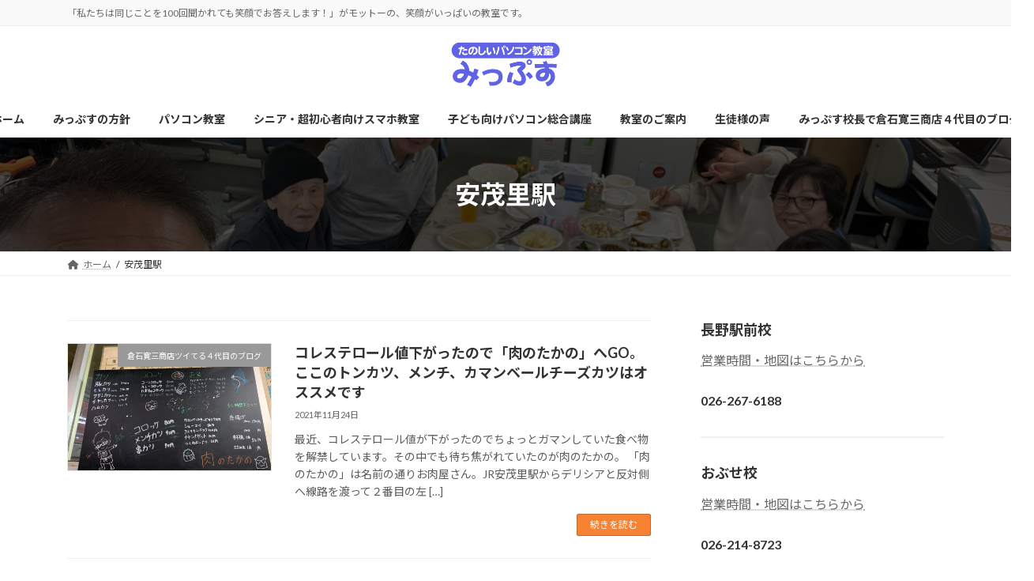

--- FILE ---
content_type: text/html; charset=UTF-8
request_url: https://mips-nagano.com/tag/%E5%AE%89%E8%8C%82%E9%87%8C%E9%A7%85/
body_size: 18242
content:
<!DOCTYPE html>
<html dir="ltr" lang="ja" prefix="og: https://ogp.me/ns#">
<head>
<meta charset="utf-8">
<meta http-equiv="X-UA-Compatible" content="IE=edge">
<meta name="viewport" content="width=device-width, initial-scale=1">
<!-- Google tag (gtag.js) --><script async src="https://www.googletagmanager.com/gtag/js?id=G-1G41CGN9NV"></script><script>window.dataLayer = window.dataLayer || [];function gtag(){dataLayer.push(arguments);}gtag('js', new Date());gtag('config', 'G-1G41CGN9NV');</script>
<title>安茂里駅 | 長野市・小布施町 シニア初心者向けパソコン・スマホ教室 みっぷす</title>

		<!-- All in One SEO 4.7.3.1 - aioseo.com -->
		<meta name="robots" content="max-image-preview:large" />
		<link rel="canonical" href="https://mips-nagano.com/tag/%e5%ae%89%e8%8c%82%e9%87%8c%e9%a7%85/" />
		<meta name="generator" content="All in One SEO (AIOSEO) 4.7.3.1" />
		<script type="application/ld+json" class="aioseo-schema">
			{"@context":"https:\/\/schema.org","@graph":[{"@type":"BreadcrumbList","@id":"https:\/\/mips-nagano.com\/tag\/%E5%AE%89%E8%8C%82%E9%87%8C%E9%A7%85\/#breadcrumblist","itemListElement":[{"@type":"ListItem","@id":"https:\/\/mips-nagano.com\/#listItem","position":1,"name":"\u5bb6","item":"https:\/\/mips-nagano.com\/","nextItem":"https:\/\/mips-nagano.com\/tag\/%e5%ae%89%e8%8c%82%e9%87%8c%e9%a7%85\/#listItem"},{"@type":"ListItem","@id":"https:\/\/mips-nagano.com\/tag\/%e5%ae%89%e8%8c%82%e9%87%8c%e9%a7%85\/#listItem","position":2,"name":"\u5b89\u8302\u91cc\u99c5","previousItem":"https:\/\/mips-nagano.com\/#listItem"}]},{"@type":"CollectionPage","@id":"https:\/\/mips-nagano.com\/tag\/%E5%AE%89%E8%8C%82%E9%87%8C%E9%A7%85\/#collectionpage","url":"https:\/\/mips-nagano.com\/tag\/%E5%AE%89%E8%8C%82%E9%87%8C%E9%A7%85\/","name":"\u5b89\u8302\u91cc\u99c5 | \u9577\u91ce\u5e02\u30fb\u5c0f\u5e03\u65bd\u753a \u30b7\u30cb\u30a2\u521d\u5fc3\u8005\u5411\u3051\u30d1\u30bd\u30b3\u30f3\u30fb\u30b9\u30de\u30db\u6559\u5ba4 \u307f\u3063\u3077\u3059","inLanguage":"ja","isPartOf":{"@id":"https:\/\/mips-nagano.com\/#website"},"breadcrumb":{"@id":"https:\/\/mips-nagano.com\/tag\/%E5%AE%89%E8%8C%82%E9%87%8C%E9%A7%85\/#breadcrumblist"}},{"@type":"Organization","@id":"https:\/\/mips-nagano.com\/#organization","name":"\u9577\u91ce\u5e02\u30fb\u5c0f\u5e03\u65bd\u753a\u3000\u30b7\u30cb\u30a2\u521d\u5fc3\u8005\u5411\u3051\u30d1\u30bd\u30b3\u30f3\u30fb\u30b9\u30de\u30db\u6559\u5ba4\u3000\u307f\u3063\u3077\u3059","description":"\u300c\u79c1\u305f\u3061\u306f\u540c\u3058\u3053\u3068\u3092100\u56de\u805e\u304b\u308c\u3066\u3082\u7b11\u9854\u3067\u304a\u7b54\u3048\u3057\u307e\u3059\uff01\u300d\u304c\u30e2\u30c3\u30c8\u30fc\u306e\u3001\u7b11\u9854\u304c\u3044\u3063\u3071\u3044\u306e\u6559\u5ba4\u3067\u3059\u3002","url":"https:\/\/mips-nagano.com\/"},{"@type":"WebSite","@id":"https:\/\/mips-nagano.com\/#website","url":"https:\/\/mips-nagano.com\/","name":"\u9577\u91ce\u5e02\u30fb\u5c0f\u5e03\u65bd\u753a\u3000\u30b7\u30cb\u30a2\u521d\u5fc3\u8005\u5411\u3051\u30d1\u30bd\u30b3\u30f3\u30fb\u30b9\u30de\u30db\u6559\u5ba4\u3000\u307f\u3063\u3077\u3059","description":"\u300c\u79c1\u305f\u3061\u306f\u540c\u3058\u3053\u3068\u3092100\u56de\u805e\u304b\u308c\u3066\u3082\u7b11\u9854\u3067\u304a\u7b54\u3048\u3057\u307e\u3059\uff01\u300d\u304c\u30e2\u30c3\u30c8\u30fc\u306e\u3001\u7b11\u9854\u304c\u3044\u3063\u3071\u3044\u306e\u6559\u5ba4\u3067\u3059\u3002","inLanguage":"ja","publisher":{"@id":"https:\/\/mips-nagano.com\/#organization"}}]}
		</script>
		<!-- All in One SEO -->

<link rel="alternate" type="application/rss+xml" title="長野市・小布施町　シニア初心者向けパソコン・スマホ教室　みっぷす &raquo; フィード" href="https://mips-nagano.com/feed/" />
<link rel="alternate" type="application/rss+xml" title="長野市・小布施町　シニア初心者向けパソコン・スマホ教室　みっぷす &raquo; 安茂里駅 タグのフィード" href="https://mips-nagano.com/tag/%e5%ae%89%e8%8c%82%e9%87%8c%e9%a7%85/feed/" />
<meta name="description" content="安茂里駅 について 長野市・小布施町　シニア初心者向けパソコン・スマホ教室　みっぷす 「私たちは同じことを100回聞かれても笑顔でお答えします！」がモットーの、笑顔がいっぱいの教室です。" /><script type="text/javascript">
/* <![CDATA[ */
window._wpemojiSettings = {"baseUrl":"https:\/\/s.w.org\/images\/core\/emoji\/15.0.3\/72x72\/","ext":".png","svgUrl":"https:\/\/s.w.org\/images\/core\/emoji\/15.0.3\/svg\/","svgExt":".svg","source":{"concatemoji":"https:\/\/mips-nagano.com\/wp-includes\/js\/wp-emoji-release.min.js?ver=6.6.4"}};
/*! This file is auto-generated */
!function(i,n){var o,s,e;function c(e){try{var t={supportTests:e,timestamp:(new Date).valueOf()};sessionStorage.setItem(o,JSON.stringify(t))}catch(e){}}function p(e,t,n){e.clearRect(0,0,e.canvas.width,e.canvas.height),e.fillText(t,0,0);var t=new Uint32Array(e.getImageData(0,0,e.canvas.width,e.canvas.height).data),r=(e.clearRect(0,0,e.canvas.width,e.canvas.height),e.fillText(n,0,0),new Uint32Array(e.getImageData(0,0,e.canvas.width,e.canvas.height).data));return t.every(function(e,t){return e===r[t]})}function u(e,t,n){switch(t){case"flag":return n(e,"\ud83c\udff3\ufe0f\u200d\u26a7\ufe0f","\ud83c\udff3\ufe0f\u200b\u26a7\ufe0f")?!1:!n(e,"\ud83c\uddfa\ud83c\uddf3","\ud83c\uddfa\u200b\ud83c\uddf3")&&!n(e,"\ud83c\udff4\udb40\udc67\udb40\udc62\udb40\udc65\udb40\udc6e\udb40\udc67\udb40\udc7f","\ud83c\udff4\u200b\udb40\udc67\u200b\udb40\udc62\u200b\udb40\udc65\u200b\udb40\udc6e\u200b\udb40\udc67\u200b\udb40\udc7f");case"emoji":return!n(e,"\ud83d\udc26\u200d\u2b1b","\ud83d\udc26\u200b\u2b1b")}return!1}function f(e,t,n){var r="undefined"!=typeof WorkerGlobalScope&&self instanceof WorkerGlobalScope?new OffscreenCanvas(300,150):i.createElement("canvas"),a=r.getContext("2d",{willReadFrequently:!0}),o=(a.textBaseline="top",a.font="600 32px Arial",{});return e.forEach(function(e){o[e]=t(a,e,n)}),o}function t(e){var t=i.createElement("script");t.src=e,t.defer=!0,i.head.appendChild(t)}"undefined"!=typeof Promise&&(o="wpEmojiSettingsSupports",s=["flag","emoji"],n.supports={everything:!0,everythingExceptFlag:!0},e=new Promise(function(e){i.addEventListener("DOMContentLoaded",e,{once:!0})}),new Promise(function(t){var n=function(){try{var e=JSON.parse(sessionStorage.getItem(o));if("object"==typeof e&&"number"==typeof e.timestamp&&(new Date).valueOf()<e.timestamp+604800&&"object"==typeof e.supportTests)return e.supportTests}catch(e){}return null}();if(!n){if("undefined"!=typeof Worker&&"undefined"!=typeof OffscreenCanvas&&"undefined"!=typeof URL&&URL.createObjectURL&&"undefined"!=typeof Blob)try{var e="postMessage("+f.toString()+"("+[JSON.stringify(s),u.toString(),p.toString()].join(",")+"));",r=new Blob([e],{type:"text/javascript"}),a=new Worker(URL.createObjectURL(r),{name:"wpTestEmojiSupports"});return void(a.onmessage=function(e){c(n=e.data),a.terminate(),t(n)})}catch(e){}c(n=f(s,u,p))}t(n)}).then(function(e){for(var t in e)n.supports[t]=e[t],n.supports.everything=n.supports.everything&&n.supports[t],"flag"!==t&&(n.supports.everythingExceptFlag=n.supports.everythingExceptFlag&&n.supports[t]);n.supports.everythingExceptFlag=n.supports.everythingExceptFlag&&!n.supports.flag,n.DOMReady=!1,n.readyCallback=function(){n.DOMReady=!0}}).then(function(){return e}).then(function(){var e;n.supports.everything||(n.readyCallback(),(e=n.source||{}).concatemoji?t(e.concatemoji):e.wpemoji&&e.twemoji&&(t(e.twemoji),t(e.wpemoji)))}))}((window,document),window._wpemojiSettings);
/* ]]> */
</script>
<link rel='stylesheet' id='vkExUnit_common_style-css' href='https://mips-nagano.com/wp-content/plugins/vk-all-in-one-expansion-unit/assets/css/vkExUnit_style.css?ver=9.99.6.0' type='text/css' media='all' />
<style id='vkExUnit_common_style-inline-css' type='text/css'>
.veu_promotion-alert__content--text { border: 1px solid rgba(0,0,0,0.125); padding: 0.5em 1em; border-radius: var(--vk-size-radius); margin-bottom: var(--vk-margin-block-bottom); font-size: 0.875rem; } /* Alert Content部分に段落タグを入れた場合に最後の段落の余白を0にする */ .veu_promotion-alert__content--text p:last-of-type{ margin-bottom:0; margin-top: 0; }
:root {--ver_page_top_button_url:url(https://mips-nagano.com/wp-content/plugins/vk-all-in-one-expansion-unit/assets/images/to-top-btn-icon.svg);}@font-face {font-weight: normal;font-style: normal;font-family: "vk_sns";src: url("https://mips-nagano.com/wp-content/plugins/vk-all-in-one-expansion-unit/inc/sns/icons/fonts/vk_sns.eot?-bq20cj");src: url("https://mips-nagano.com/wp-content/plugins/vk-all-in-one-expansion-unit/inc/sns/icons/fonts/vk_sns.eot?#iefix-bq20cj") format("embedded-opentype"),url("https://mips-nagano.com/wp-content/plugins/vk-all-in-one-expansion-unit/inc/sns/icons/fonts/vk_sns.woff?-bq20cj") format("woff"),url("https://mips-nagano.com/wp-content/plugins/vk-all-in-one-expansion-unit/inc/sns/icons/fonts/vk_sns.ttf?-bq20cj") format("truetype"),url("https://mips-nagano.com/wp-content/plugins/vk-all-in-one-expansion-unit/inc/sns/icons/fonts/vk_sns.svg?-bq20cj#vk_sns") format("svg");}
</style>
<link rel='stylesheet' id='vk-header-top-css' href='https://mips-nagano.com/wp-content/plugins/lightning-g3-pro-unit/inc/header-top/package/css/header-top.css?ver=0.1.1' type='text/css' media='all' />
<style id='wp-emoji-styles-inline-css' type='text/css'>

	img.wp-smiley, img.emoji {
		display: inline !important;
		border: none !important;
		box-shadow: none !important;
		height: 1em !important;
		width: 1em !important;
		margin: 0 0.07em !important;
		vertical-align: -0.1em !important;
		background: none !important;
		padding: 0 !important;
	}
</style>
<link rel='stylesheet' id='wp-block-library-css' href='https://mips-nagano.com/wp-includes/css/dist/block-library/style.min.css?ver=6.6.4' type='text/css' media='all' />
<style id='wp-block-library-inline-css' type='text/css'>
.vk-cols--reverse{flex-direction:row-reverse}.vk-cols--hasbtn{margin-bottom:0}.vk-cols--hasbtn>.row>.vk_gridColumn_item,.vk-cols--hasbtn>.wp-block-column{position:relative;padding-bottom:3em}.vk-cols--hasbtn>.row>.vk_gridColumn_item>.wp-block-buttons,.vk-cols--hasbtn>.row>.vk_gridColumn_item>.vk_button,.vk-cols--hasbtn>.wp-block-column>.wp-block-buttons,.vk-cols--hasbtn>.wp-block-column>.vk_button{position:absolute;bottom:0;width:100%}.vk-cols--fit.wp-block-columns{gap:0}.vk-cols--fit.wp-block-columns,.vk-cols--fit.wp-block-columns:not(.is-not-stacked-on-mobile){margin-top:0;margin-bottom:0;justify-content:space-between}.vk-cols--fit.wp-block-columns>.wp-block-column *:last-child,.vk-cols--fit.wp-block-columns:not(.is-not-stacked-on-mobile)>.wp-block-column *:last-child{margin-bottom:0}.vk-cols--fit.wp-block-columns>.wp-block-column>.wp-block-cover,.vk-cols--fit.wp-block-columns:not(.is-not-stacked-on-mobile)>.wp-block-column>.wp-block-cover{margin-top:0}.vk-cols--fit.wp-block-columns.has-background,.vk-cols--fit.wp-block-columns:not(.is-not-stacked-on-mobile).has-background{padding:0}@media(max-width: 599px){.vk-cols--fit.wp-block-columns:not(.has-background)>.wp-block-column:not(.has-background),.vk-cols--fit.wp-block-columns:not(.is-not-stacked-on-mobile):not(.has-background)>.wp-block-column:not(.has-background){padding-left:0 !important;padding-right:0 !important}}@media(min-width: 782px){.vk-cols--fit.wp-block-columns .block-editor-block-list__block.wp-block-column:not(:first-child),.vk-cols--fit.wp-block-columns>.wp-block-column:not(:first-child),.vk-cols--fit.wp-block-columns:not(.is-not-stacked-on-mobile) .block-editor-block-list__block.wp-block-column:not(:first-child),.vk-cols--fit.wp-block-columns:not(.is-not-stacked-on-mobile)>.wp-block-column:not(:first-child){margin-left:0}}@media(min-width: 600px)and (max-width: 781px){.vk-cols--fit.wp-block-columns .wp-block-column:nth-child(2n),.vk-cols--fit.wp-block-columns:not(.is-not-stacked-on-mobile) .wp-block-column:nth-child(2n){margin-left:0}.vk-cols--fit.wp-block-columns .wp-block-column:not(:only-child),.vk-cols--fit.wp-block-columns:not(.is-not-stacked-on-mobile) .wp-block-column:not(:only-child){flex-basis:50% !important}}.vk-cols--fit--gap1.wp-block-columns{gap:1px}@media(min-width: 600px)and (max-width: 781px){.vk-cols--fit--gap1.wp-block-columns .wp-block-column:not(:only-child){flex-basis:calc(50% - 1px) !important}}.vk-cols--fit.vk-cols--grid>.block-editor-block-list__block,.vk-cols--fit.vk-cols--grid>.wp-block-column,.vk-cols--fit.vk-cols--grid:not(.is-not-stacked-on-mobile)>.block-editor-block-list__block,.vk-cols--fit.vk-cols--grid:not(.is-not-stacked-on-mobile)>.wp-block-column{flex-basis:50%;box-sizing:border-box}@media(max-width: 599px){.vk-cols--fit.vk-cols--grid.vk-cols--grid--alignfull>.wp-block-column:nth-child(2)>.wp-block-cover,.vk-cols--fit.vk-cols--grid.vk-cols--grid--alignfull>.wp-block-column:nth-child(2)>.vk_outer,.vk-cols--fit.vk-cols--grid:not(.is-not-stacked-on-mobile).vk-cols--grid--alignfull>.wp-block-column:nth-child(2)>.wp-block-cover,.vk-cols--fit.vk-cols--grid:not(.is-not-stacked-on-mobile).vk-cols--grid--alignfull>.wp-block-column:nth-child(2)>.vk_outer{width:100vw;margin-right:calc((100% - 100vw)/2);margin-left:calc((100% - 100vw)/2)}}@media(min-width: 600px){.vk-cols--fit.vk-cols--grid.vk-cols--grid--alignfull>.wp-block-column:nth-child(2)>.wp-block-cover,.vk-cols--fit.vk-cols--grid.vk-cols--grid--alignfull>.wp-block-column:nth-child(2)>.vk_outer,.vk-cols--fit.vk-cols--grid:not(.is-not-stacked-on-mobile).vk-cols--grid--alignfull>.wp-block-column:nth-child(2)>.wp-block-cover,.vk-cols--fit.vk-cols--grid:not(.is-not-stacked-on-mobile).vk-cols--grid--alignfull>.wp-block-column:nth-child(2)>.vk_outer{margin-right:calc(100% - 50vw);width:50vw}}@media(min-width: 600px){.vk-cols--fit.vk-cols--grid.vk-cols--grid--alignfull.vk-cols--reverse>.wp-block-column,.vk-cols--fit.vk-cols--grid:not(.is-not-stacked-on-mobile).vk-cols--grid--alignfull.vk-cols--reverse>.wp-block-column{margin-left:0;margin-right:0}.vk-cols--fit.vk-cols--grid.vk-cols--grid--alignfull.vk-cols--reverse>.wp-block-column:nth-child(2)>.wp-block-cover,.vk-cols--fit.vk-cols--grid.vk-cols--grid--alignfull.vk-cols--reverse>.wp-block-column:nth-child(2)>.vk_outer,.vk-cols--fit.vk-cols--grid:not(.is-not-stacked-on-mobile).vk-cols--grid--alignfull.vk-cols--reverse>.wp-block-column:nth-child(2)>.wp-block-cover,.vk-cols--fit.vk-cols--grid:not(.is-not-stacked-on-mobile).vk-cols--grid--alignfull.vk-cols--reverse>.wp-block-column:nth-child(2)>.vk_outer{margin-left:calc(100% - 50vw)}}.vk-cols--menu h2,.vk-cols--menu h3,.vk-cols--menu h4,.vk-cols--menu h5{margin-bottom:.2em;text-shadow:#000 0 0 10px}.vk-cols--menu h2:first-child,.vk-cols--menu h3:first-child,.vk-cols--menu h4:first-child,.vk-cols--menu h5:first-child{margin-top:0}.vk-cols--menu p{margin-bottom:1rem;text-shadow:#000 0 0 10px}.vk-cols--menu .wp-block-cover__inner-container:last-child{margin-bottom:0}.vk-cols--fitbnrs .wp-block-column .wp-block-cover:hover img{filter:unset}.vk-cols--fitbnrs .wp-block-column .wp-block-cover:hover{background-color:unset}.vk-cols--fitbnrs .wp-block-column .wp-block-cover:hover .wp-block-cover__image-background{filter:unset !important}.vk-cols--fitbnrs .wp-block-cover__inner-container{position:absolute;height:100%;width:100%}.vk-cols--fitbnrs .vk_button{height:100%;margin:0}.vk-cols--fitbnrs .vk_button .vk_button_btn,.vk-cols--fitbnrs .vk_button .btn{height:100%;width:100%;border:none;box-shadow:none;background-color:unset !important;transition:unset}.vk-cols--fitbnrs .vk_button .vk_button_btn:hover,.vk-cols--fitbnrs .vk_button .btn:hover{transition:unset}.vk-cols--fitbnrs .vk_button .vk_button_btn:after,.vk-cols--fitbnrs .vk_button .btn:after{border:none}.vk-cols--fitbnrs .vk_button .vk_button_link_txt{width:100%;position:absolute;top:50%;left:50%;transform:translateY(-50%) translateX(-50%);font-size:2rem;text-shadow:#000 0 0 10px}.vk-cols--fitbnrs .vk_button .vk_button_link_subCaption{width:100%;position:absolute;top:calc(50% + 2.2em);left:50%;transform:translateY(-50%) translateX(-50%);text-shadow:#000 0 0 10px}@media(min-width: 992px){.vk-cols--media.wp-block-columns{gap:3rem}}.vk-fit-map figure{margin-bottom:0}.vk-fit-map iframe{position:relative;margin-bottom:0;display:block;max-height:400px;width:100vw}.vk-fit-map:is(.alignfull,.alignwide) div{max-width:100%}.vk-table--th--width25 :where(tr>*:first-child){width:25%}.vk-table--th--width30 :where(tr>*:first-child){width:30%}.vk-table--th--width35 :where(tr>*:first-child){width:35%}.vk-table--th--width40 :where(tr>*:first-child){width:40%}.vk-table--th--bg-bright :where(tr>*:first-child){background-color:var(--wp--preset--color--bg-secondary, rgba(0, 0, 0, 0.05))}@media(max-width: 599px){.vk-table--mobile-block :is(th,td){width:100%;display:block}.vk-table--mobile-block.wp-block-table table :is(th,td){border-top:none}}.vk-table--width--th25 :where(tr>*:first-child){width:25%}.vk-table--width--th30 :where(tr>*:first-child){width:30%}.vk-table--width--th35 :where(tr>*:first-child){width:35%}.vk-table--width--th40 :where(tr>*:first-child){width:40%}.no-margin{margin:0}@media(max-width: 599px){.wp-block-image.vk-aligncenter--mobile>.alignright{float:none;margin-left:auto;margin-right:auto}.vk-no-padding-horizontal--mobile{padding-left:0 !important;padding-right:0 !important}}
/* VK Color Palettes */:root{ --wp--preset--color--vk-color-primary:#f78233}/* --vk-color-primary is deprecated. */:root{ --vk-color-primary: var(--wp--preset--color--vk-color-primary);}:root{ --wp--preset--color--vk-color-primary-dark:#c66829}/* --vk-color-primary-dark is deprecated. */:root{ --vk-color-primary-dark: var(--wp--preset--color--vk-color-primary-dark);}:root{ --wp--preset--color--vk-color-primary-vivid:#ff8f38}/* --vk-color-primary-vivid is deprecated. */:root{ --vk-color-primary-vivid: var(--wp--preset--color--vk-color-primary-vivid);}
</style>
<link rel='stylesheet' id='vk-swiper-style-css' href='https://mips-nagano.com/wp-content/plugins/vk-blocks-pro/vendor/vektor-inc/vk-swiper/src/assets/css/swiper-bundle.min.css?ver=11.0.2' type='text/css' media='all' />
<link rel='stylesheet' id='vk-blocks-build-css-css' href='https://mips-nagano.com/wp-content/plugins/vk-blocks-pro/build/block-build.css?ver=1.89.0.0' type='text/css' media='all' />
<style id='vk-blocks-build-css-inline-css' type='text/css'>
:root {--vk_flow-arrow: url(https://mips-nagano.com/wp-content/plugins/vk-blocks-pro/inc/vk-blocks/images/arrow_bottom.svg);--vk_image-mask-circle: url(https://mips-nagano.com/wp-content/plugins/vk-blocks-pro/inc/vk-blocks/images/circle.svg);--vk_image-mask-wave01: url(https://mips-nagano.com/wp-content/plugins/vk-blocks-pro/inc/vk-blocks/images/wave01.svg);--vk_image-mask-wave02: url(https://mips-nagano.com/wp-content/plugins/vk-blocks-pro/inc/vk-blocks/images/wave02.svg);--vk_image-mask-wave03: url(https://mips-nagano.com/wp-content/plugins/vk-blocks-pro/inc/vk-blocks/images/wave03.svg);--vk_image-mask-wave04: url(https://mips-nagano.com/wp-content/plugins/vk-blocks-pro/inc/vk-blocks/images/wave04.svg);}

	:root {

		--vk-balloon-border-width:1px;

		--vk-balloon-speech-offset:-12px;
	}
	
</style>
<style id='classic-theme-styles-inline-css' type='text/css'>
/*! This file is auto-generated */
.wp-block-button__link{color:#fff;background-color:#32373c;border-radius:9999px;box-shadow:none;text-decoration:none;padding:calc(.667em + 2px) calc(1.333em + 2px);font-size:1.125em}.wp-block-file__button{background:#32373c;color:#fff;text-decoration:none}
</style>
<style id='global-styles-inline-css' type='text/css'>
:root{--wp--preset--aspect-ratio--square: 1;--wp--preset--aspect-ratio--4-3: 4/3;--wp--preset--aspect-ratio--3-4: 3/4;--wp--preset--aspect-ratio--3-2: 3/2;--wp--preset--aspect-ratio--2-3: 2/3;--wp--preset--aspect-ratio--16-9: 16/9;--wp--preset--aspect-ratio--9-16: 9/16;--wp--preset--color--black: #000000;--wp--preset--color--cyan-bluish-gray: #abb8c3;--wp--preset--color--white: #ffffff;--wp--preset--color--pale-pink: #f78da7;--wp--preset--color--vivid-red: #cf2e2e;--wp--preset--color--luminous-vivid-orange: #ff6900;--wp--preset--color--luminous-vivid-amber: #fcb900;--wp--preset--color--light-green-cyan: #7bdcb5;--wp--preset--color--vivid-green-cyan: #00d084;--wp--preset--color--pale-cyan-blue: #8ed1fc;--wp--preset--color--vivid-cyan-blue: #0693e3;--wp--preset--color--vivid-purple: #9b51e0;--wp--preset--color--vk-color-primary: #f78233;--wp--preset--color--vk-color-primary-dark: #c66829;--wp--preset--color--vk-color-primary-vivid: #ff8f38;--wp--preset--gradient--vivid-cyan-blue-to-vivid-purple: linear-gradient(135deg,rgba(6,147,227,1) 0%,rgb(155,81,224) 100%);--wp--preset--gradient--light-green-cyan-to-vivid-green-cyan: linear-gradient(135deg,rgb(122,220,180) 0%,rgb(0,208,130) 100%);--wp--preset--gradient--luminous-vivid-amber-to-luminous-vivid-orange: linear-gradient(135deg,rgba(252,185,0,1) 0%,rgba(255,105,0,1) 100%);--wp--preset--gradient--luminous-vivid-orange-to-vivid-red: linear-gradient(135deg,rgba(255,105,0,1) 0%,rgb(207,46,46) 100%);--wp--preset--gradient--very-light-gray-to-cyan-bluish-gray: linear-gradient(135deg,rgb(238,238,238) 0%,rgb(169,184,195) 100%);--wp--preset--gradient--cool-to-warm-spectrum: linear-gradient(135deg,rgb(74,234,220) 0%,rgb(151,120,209) 20%,rgb(207,42,186) 40%,rgb(238,44,130) 60%,rgb(251,105,98) 80%,rgb(254,248,76) 100%);--wp--preset--gradient--blush-light-purple: linear-gradient(135deg,rgb(255,206,236) 0%,rgb(152,150,240) 100%);--wp--preset--gradient--blush-bordeaux: linear-gradient(135deg,rgb(254,205,165) 0%,rgb(254,45,45) 50%,rgb(107,0,62) 100%);--wp--preset--gradient--luminous-dusk: linear-gradient(135deg,rgb(255,203,112) 0%,rgb(199,81,192) 50%,rgb(65,88,208) 100%);--wp--preset--gradient--pale-ocean: linear-gradient(135deg,rgb(255,245,203) 0%,rgb(182,227,212) 50%,rgb(51,167,181) 100%);--wp--preset--gradient--electric-grass: linear-gradient(135deg,rgb(202,248,128) 0%,rgb(113,206,126) 100%);--wp--preset--gradient--midnight: linear-gradient(135deg,rgb(2,3,129) 0%,rgb(40,116,252) 100%);--wp--preset--gradient--vivid-green-cyan-to-vivid-cyan-blue: linear-gradient(135deg,rgba(0,208,132,1) 0%,rgba(6,147,227,1) 100%);--wp--preset--font-size--small: 14px;--wp--preset--font-size--medium: 20px;--wp--preset--font-size--large: 24px;--wp--preset--font-size--x-large: 42px;--wp--preset--font-size--regular: 16px;--wp--preset--font-size--huge: 36px;--wp--preset--spacing--20: 0.44rem;--wp--preset--spacing--30: 0.67rem;--wp--preset--spacing--40: 1rem;--wp--preset--spacing--50: 1.5rem;--wp--preset--spacing--60: 2.25rem;--wp--preset--spacing--70: 3.38rem;--wp--preset--spacing--80: 5.06rem;--wp--preset--shadow--natural: 6px 6px 9px rgba(0, 0, 0, 0.2);--wp--preset--shadow--deep: 12px 12px 50px rgba(0, 0, 0, 0.4);--wp--preset--shadow--sharp: 6px 6px 0px rgba(0, 0, 0, 0.2);--wp--preset--shadow--outlined: 6px 6px 0px -3px rgba(255, 255, 255, 1), 6px 6px rgba(0, 0, 0, 1);--wp--preset--shadow--crisp: 6px 6px 0px rgba(0, 0, 0, 1);}:where(.is-layout-flex){gap: 0.5em;}:where(.is-layout-grid){gap: 0.5em;}body .is-layout-flex{display: flex;}.is-layout-flex{flex-wrap: wrap;align-items: center;}.is-layout-flex > :is(*, div){margin: 0;}body .is-layout-grid{display: grid;}.is-layout-grid > :is(*, div){margin: 0;}:where(.wp-block-columns.is-layout-flex){gap: 2em;}:where(.wp-block-columns.is-layout-grid){gap: 2em;}:where(.wp-block-post-template.is-layout-flex){gap: 1.25em;}:where(.wp-block-post-template.is-layout-grid){gap: 1.25em;}.has-black-color{color: var(--wp--preset--color--black) !important;}.has-cyan-bluish-gray-color{color: var(--wp--preset--color--cyan-bluish-gray) !important;}.has-white-color{color: var(--wp--preset--color--white) !important;}.has-pale-pink-color{color: var(--wp--preset--color--pale-pink) !important;}.has-vivid-red-color{color: var(--wp--preset--color--vivid-red) !important;}.has-luminous-vivid-orange-color{color: var(--wp--preset--color--luminous-vivid-orange) !important;}.has-luminous-vivid-amber-color{color: var(--wp--preset--color--luminous-vivid-amber) !important;}.has-light-green-cyan-color{color: var(--wp--preset--color--light-green-cyan) !important;}.has-vivid-green-cyan-color{color: var(--wp--preset--color--vivid-green-cyan) !important;}.has-pale-cyan-blue-color{color: var(--wp--preset--color--pale-cyan-blue) !important;}.has-vivid-cyan-blue-color{color: var(--wp--preset--color--vivid-cyan-blue) !important;}.has-vivid-purple-color{color: var(--wp--preset--color--vivid-purple) !important;}.has-vk-color-primary-color{color: var(--wp--preset--color--vk-color-primary) !important;}.has-vk-color-primary-dark-color{color: var(--wp--preset--color--vk-color-primary-dark) !important;}.has-vk-color-primary-vivid-color{color: var(--wp--preset--color--vk-color-primary-vivid) !important;}.has-black-background-color{background-color: var(--wp--preset--color--black) !important;}.has-cyan-bluish-gray-background-color{background-color: var(--wp--preset--color--cyan-bluish-gray) !important;}.has-white-background-color{background-color: var(--wp--preset--color--white) !important;}.has-pale-pink-background-color{background-color: var(--wp--preset--color--pale-pink) !important;}.has-vivid-red-background-color{background-color: var(--wp--preset--color--vivid-red) !important;}.has-luminous-vivid-orange-background-color{background-color: var(--wp--preset--color--luminous-vivid-orange) !important;}.has-luminous-vivid-amber-background-color{background-color: var(--wp--preset--color--luminous-vivid-amber) !important;}.has-light-green-cyan-background-color{background-color: var(--wp--preset--color--light-green-cyan) !important;}.has-vivid-green-cyan-background-color{background-color: var(--wp--preset--color--vivid-green-cyan) !important;}.has-pale-cyan-blue-background-color{background-color: var(--wp--preset--color--pale-cyan-blue) !important;}.has-vivid-cyan-blue-background-color{background-color: var(--wp--preset--color--vivid-cyan-blue) !important;}.has-vivid-purple-background-color{background-color: var(--wp--preset--color--vivid-purple) !important;}.has-vk-color-primary-background-color{background-color: var(--wp--preset--color--vk-color-primary) !important;}.has-vk-color-primary-dark-background-color{background-color: var(--wp--preset--color--vk-color-primary-dark) !important;}.has-vk-color-primary-vivid-background-color{background-color: var(--wp--preset--color--vk-color-primary-vivid) !important;}.has-black-border-color{border-color: var(--wp--preset--color--black) !important;}.has-cyan-bluish-gray-border-color{border-color: var(--wp--preset--color--cyan-bluish-gray) !important;}.has-white-border-color{border-color: var(--wp--preset--color--white) !important;}.has-pale-pink-border-color{border-color: var(--wp--preset--color--pale-pink) !important;}.has-vivid-red-border-color{border-color: var(--wp--preset--color--vivid-red) !important;}.has-luminous-vivid-orange-border-color{border-color: var(--wp--preset--color--luminous-vivid-orange) !important;}.has-luminous-vivid-amber-border-color{border-color: var(--wp--preset--color--luminous-vivid-amber) !important;}.has-light-green-cyan-border-color{border-color: var(--wp--preset--color--light-green-cyan) !important;}.has-vivid-green-cyan-border-color{border-color: var(--wp--preset--color--vivid-green-cyan) !important;}.has-pale-cyan-blue-border-color{border-color: var(--wp--preset--color--pale-cyan-blue) !important;}.has-vivid-cyan-blue-border-color{border-color: var(--wp--preset--color--vivid-cyan-blue) !important;}.has-vivid-purple-border-color{border-color: var(--wp--preset--color--vivid-purple) !important;}.has-vk-color-primary-border-color{border-color: var(--wp--preset--color--vk-color-primary) !important;}.has-vk-color-primary-dark-border-color{border-color: var(--wp--preset--color--vk-color-primary-dark) !important;}.has-vk-color-primary-vivid-border-color{border-color: var(--wp--preset--color--vk-color-primary-vivid) !important;}.has-vivid-cyan-blue-to-vivid-purple-gradient-background{background: var(--wp--preset--gradient--vivid-cyan-blue-to-vivid-purple) !important;}.has-light-green-cyan-to-vivid-green-cyan-gradient-background{background: var(--wp--preset--gradient--light-green-cyan-to-vivid-green-cyan) !important;}.has-luminous-vivid-amber-to-luminous-vivid-orange-gradient-background{background: var(--wp--preset--gradient--luminous-vivid-amber-to-luminous-vivid-orange) !important;}.has-luminous-vivid-orange-to-vivid-red-gradient-background{background: var(--wp--preset--gradient--luminous-vivid-orange-to-vivid-red) !important;}.has-very-light-gray-to-cyan-bluish-gray-gradient-background{background: var(--wp--preset--gradient--very-light-gray-to-cyan-bluish-gray) !important;}.has-cool-to-warm-spectrum-gradient-background{background: var(--wp--preset--gradient--cool-to-warm-spectrum) !important;}.has-blush-light-purple-gradient-background{background: var(--wp--preset--gradient--blush-light-purple) !important;}.has-blush-bordeaux-gradient-background{background: var(--wp--preset--gradient--blush-bordeaux) !important;}.has-luminous-dusk-gradient-background{background: var(--wp--preset--gradient--luminous-dusk) !important;}.has-pale-ocean-gradient-background{background: var(--wp--preset--gradient--pale-ocean) !important;}.has-electric-grass-gradient-background{background: var(--wp--preset--gradient--electric-grass) !important;}.has-midnight-gradient-background{background: var(--wp--preset--gradient--midnight) !important;}.has-small-font-size{font-size: var(--wp--preset--font-size--small) !important;}.has-medium-font-size{font-size: var(--wp--preset--font-size--medium) !important;}.has-large-font-size{font-size: var(--wp--preset--font-size--large) !important;}.has-x-large-font-size{font-size: var(--wp--preset--font-size--x-large) !important;}
:where(.wp-block-post-template.is-layout-flex){gap: 1.25em;}:where(.wp-block-post-template.is-layout-grid){gap: 1.25em;}
:where(.wp-block-columns.is-layout-flex){gap: 2em;}:where(.wp-block-columns.is-layout-grid){gap: 2em;}
:root :where(.wp-block-pullquote){font-size: 1.5em;line-height: 1.6;}
</style>
<link rel='stylesheet' id='contact-form-7-css' href='https://mips-nagano.com/wp-content/plugins/contact-form-7/includes/css/styles.css?ver=5.9.8' type='text/css' media='all' />
<link rel='stylesheet' id='veu-cta-css' href='https://mips-nagano.com/wp-content/plugins/vk-all-in-one-expansion-unit/inc/call-to-action/package/assets/css/style.css?ver=9.99.6.0' type='text/css' media='all' />
<link rel='stylesheet' id='lightning-common-style-css' href='https://mips-nagano.com/wp-content/themes/lightning/_g3/assets/css/style.css?ver=15.27.1' type='text/css' media='all' />
<style id='lightning-common-style-inline-css' type='text/css'>
/* Lightning */:root {--vk-color-primary:#f78233;--vk-color-primary-dark:#c66829;--vk-color-primary-vivid:#ff8f38;--g_nav_main_acc_icon_open_url:url(https://mips-nagano.com/wp-content/themes/lightning/_g3/inc/vk-mobile-nav/package/images/vk-menu-acc-icon-open-black.svg);--g_nav_main_acc_icon_close_url: url(https://mips-nagano.com/wp-content/themes/lightning/_g3/inc/vk-mobile-nav/package/images/vk-menu-close-black.svg);--g_nav_sub_acc_icon_open_url: url(https://mips-nagano.com/wp-content/themes/lightning/_g3/inc/vk-mobile-nav/package/images/vk-menu-acc-icon-open-white.svg);--g_nav_sub_acc_icon_close_url: url(https://mips-nagano.com/wp-content/themes/lightning/_g3/inc/vk-mobile-nav/package/images/vk-menu-close-white.svg);}
:root{--swiper-navigation-color: #fff;}
html{scroll-padding-top:var(--vk-size-admin-bar);}
:root {}.main-section {}
/* vk-mobile-nav */:root {--vk-mobile-nav-menu-btn-bg-src: url("https://mips-nagano.com/wp-content/themes/lightning/_g3/inc/vk-mobile-nav/package/images/vk-menu-btn-black.svg");--vk-mobile-nav-menu-btn-close-bg-src: url("https://mips-nagano.com/wp-content/themes/lightning/_g3/inc/vk-mobile-nav/package/images/vk-menu-close-black.svg");--vk-menu-acc-icon-open-black-bg-src: url("https://mips-nagano.com/wp-content/themes/lightning/_g3/inc/vk-mobile-nav/package/images/vk-menu-acc-icon-open-black.svg");--vk-menu-acc-icon-open-white-bg-src: url("https://mips-nagano.com/wp-content/themes/lightning/_g3/inc/vk-mobile-nav/package/images/vk-menu-acc-icon-open-white.svg");--vk-menu-acc-icon-close-black-bg-src: url("https://mips-nagano.com/wp-content/themes/lightning/_g3/inc/vk-mobile-nav/package/images/vk-menu-close-black.svg");--vk-menu-acc-icon-close-white-bg-src: url("https://mips-nagano.com/wp-content/themes/lightning/_g3/inc/vk-mobile-nav/package/images/vk-menu-close-white.svg");}
</style>
<link rel='stylesheet' id='lightning-design-style-css' href='https://mips-nagano.com/wp-content/themes/lightning/_g3/design-skin/origin3/css/style.css?ver=15.27.1' type='text/css' media='all' />
<style id='lightning-design-style-inline-css' type='text/css'>
.tagcloud a:before { font-family: "Font Awesome 5 Free";content: "\f02b";font-weight: bold; }
.vk-campaign-text{color:#fff;background-color:#eab010;}.vk-campaign-text_btn,.vk-campaign-text_btn:link,.vk-campaign-text_btn:visited,.vk-campaign-text_btn:focus,.vk-campaign-text_btn:active{background:#fff;color:#4c4c4c;}a.vk-campaign-text_btn:hover{background:#eab010;color:#fff;}.vk-campaign-text_link,.vk-campaign-text_link:link,.vk-campaign-text_link:hover,.vk-campaign-text_link:visited,.vk-campaign-text_link:active,.vk-campaign-text_link:focus{color:#fff;}
/* page header */:root{--vk-page-header-url : url(https://mips-nagano.com/wp-content/uploads/2024/09/F_HNVZVaYAAHFMw.jpeg);}@media ( max-width:575.98px ){:root{--vk-page-header-url : url(https://mips-nagano.com/wp-content/uploads/2024/09/F_HNVZVaYAAHFMw.jpeg);}}.page-header{ position:relative;color:#fff;background: var(--vk-page-header-url, url(https://mips-nagano.com/wp-content/uploads/2024/09/F_HNVZVaYAAHFMw.jpeg) ) no-repeat 50% center;background-size: cover;min-height:9rem;}.page-header::before{content:"";position:absolute;top:0;left:0;background-color:#000;opacity:0.7;width:100%;height:100%;}
</style>
<link rel='stylesheet' id='vk-blog-card-css' href='https://mips-nagano.com/wp-content/themes/lightning/_g3/inc/vk-wp-oembed-blog-card/package/css/blog-card.css?ver=6.6.4' type='text/css' media='all' />
<link rel='stylesheet' id='lightning-theme-style-css' href='https://mips-nagano.com/wp-content/themes/lightning/style.css?ver=15.27.1' type='text/css' media='all' />
<link rel='stylesheet' id='vk-font-awesome-css' href='https://mips-nagano.com/wp-content/themes/lightning/vendor/vektor-inc/font-awesome-versions/src/versions/6/css/all.min.css?ver=6.4.2' type='text/css' media='all' />
<link rel='stylesheet' id='vk-header-layout-css' href='https://mips-nagano.com/wp-content/plugins/lightning-g3-pro-unit/inc/header-layout/package/css/header-layout.css?ver=0.28.0' type='text/css' media='all' />
<style id='vk-header-layout-inline-css' type='text/css'>
/* Header Layout */:root {--vk-header-logo-url:url(https://mips-nagano.com/wp-content/uploads/2020/03/mipslogo2.jpg);}
</style>
<link rel='stylesheet' id='vk-campaign-text-css' href='https://mips-nagano.com/wp-content/plugins/lightning-g3-pro-unit/inc/vk-campaign-text/package/css/vk-campaign-text.css?ver=0.1.0' type='text/css' media='all' />
<link rel='stylesheet' id='vk-mobile-fix-nav-css' href='https://mips-nagano.com/wp-content/plugins/lightning-g3-pro-unit/inc/vk-mobile-fix-nav/package/css/vk-mobile-fix-nav.css?ver=0.0.0' type='text/css' media='all' />
<script type="text/javascript" id="vk-blocks/breadcrumb-script-js-extra">
/* <![CDATA[ */
var vkBreadcrumbSeparator = {"separator":""};
/* ]]> */
</script>
<script type="text/javascript" src="https://mips-nagano.com/wp-content/plugins/vk-blocks-pro/build/vk-breadcrumb.min.js?ver=1.89.0.0" id="vk-blocks/breadcrumb-script-js"></script>
<link rel="https://api.w.org/" href="https://mips-nagano.com/wp-json/" /><link rel="alternate" title="JSON" type="application/json" href="https://mips-nagano.com/wp-json/wp/v2/tags/535" /><link rel="EditURI" type="application/rsd+xml" title="RSD" href="https://mips-nagano.com/xmlrpc.php?rsd" />
<meta name="generator" content="WordPress 6.6.4" />
<style type="text/css" id="custom-background-css">
body.custom-background { background-color: #ffffff; }
</style>
	<!-- [ VK All in One Expansion Unit OGP ] -->
<meta property="og:site_name" content="長野市・小布施町　シニア初心者向けパソコン・スマホ教室　みっぷす" />
<meta property="og:url" content="https://mips-nagano.com/blog538/" />
<meta property="og:title" content="安茂里駅 | 長野市・小布施町　シニア初心者向けパソコン・スマホ教室　みっぷす" />
<meta property="og:description" content="安茂里駅 について 長野市・小布施町　シニア初心者向けパソコン・スマホ教室　みっぷす 「私たちは同じことを100回聞かれても笑顔でお答えします！」がモットーの、笑顔がいっぱいの教室です。" />
<meta property="og:type" content="article" />
<!-- [ / VK All in One Expansion Unit OGP ] -->
<!-- [ VK All in One Expansion Unit twitter card ] -->
<meta name="twitter:card" content="summary_large_image">
<meta name="twitter:description" content="安茂里駅 について 長野市・小布施町　シニア初心者向けパソコン・スマホ教室　みっぷす 「私たちは同じことを100回聞かれても笑顔でお答えします！」がモットーの、笑顔がいっぱいの教室です。">
<meta name="twitter:title" content="安茂里駅 | 長野市・小布施町　シニア初心者向けパソコン・スマホ教室　みっぷす">
<meta name="twitter:url" content="https://mips-nagano.com/blog538/">
	<meta name="twitter:domain" content="mips-nagano.com">
	<!-- [ / VK All in One Expansion Unit twitter card ] -->
	<link rel="icon" href="https://mips-nagano.com/wp-content/uploads/2021/02/cropped-パソコン君bookサイトアイコン-1-32x32.jpg" sizes="32x32" />
<link rel="icon" href="https://mips-nagano.com/wp-content/uploads/2021/02/cropped-パソコン君bookサイトアイコン-1-192x192.jpg" sizes="192x192" />
<link rel="apple-touch-icon" href="https://mips-nagano.com/wp-content/uploads/2021/02/cropped-パソコン君bookサイトアイコン-1-180x180.jpg" />
<meta name="msapplication-TileImage" content="https://mips-nagano.com/wp-content/uploads/2021/02/cropped-パソコン君bookサイトアイコン-1-270x270.jpg" />
</head>
<body class="archive tag tag-535 custom-background wp-embed-responsive post-type-post vk-blocks sidebar-fix sidebar-fix-priority-top device-pc fa_v6_css">
<a class="skip-link screen-reader-text" href="#main">コンテンツへスキップ</a>
<a class="skip-link screen-reader-text" href="#vk-mobile-nav">ナビゲーションに移動</a>

<header id="site-header" class="site-header site-header--layout--center">
	<div class="header-top" id="header-top"><div class="container"><p class="header-top-description">「私たちは同じことを100回聞かれても笑顔でお答えします！」がモットーの、笑顔がいっぱいの教室です。</p></div><!-- [ / .container ] --></div><!-- [ / #header-top  ] -->	<div id="site-header-container" class="site-header-container site-header-container--scrolled--nav-center container">

				<div class="site-header-logo site-header-logo--scrolled--nav-center">
		<a href="https://mips-nagano.com/">
			<span><img src="https://mips-nagano.com/wp-content/uploads/2020/03/mipslogo2.jpg" alt="長野市・小布施町　シニア初心者向けパソコン・スマホ教室　みっぷす" /></span>
		</a>
		</div>

		
		<nav id="global-nav" class="global-nav global-nav--layout--center global-nav--scrolled--nav-center"><ul id="menu-%e3%82%b0%e3%83%a9%e3%83%b3%e3%83%89%e3%83%a1%e3%83%8b%e3%83%a5%e3%83%bc" class="menu vk-menu-acc global-nav-list nav"><li id="menu-item-55" class="menu-item menu-item-type-custom menu-item-object-custom menu-item-home"><a href="https://mips-nagano.com/"><strong class="global-nav-name">ホーム</strong></a></li>
<li id="menu-item-170" class="menu-item menu-item-type-post_type menu-item-object-page"><a href="https://mips-nagano.com/%e3%81%bf%e3%81%a3%e3%81%b7%e3%81%99%e3%81%ae%e6%96%b9%e9%87%9d/"><strong class="global-nav-name">みっぷすの方針</strong></a></li>
<li id="menu-item-119" class="menu-item menu-item-type-post_type menu-item-object-page"><a href="https://mips-nagano.com/%e3%83%91%e3%82%bd%e3%82%b3%e3%83%b3%e3%81%ae%e8%ac%9b%e5%ba%a7%e3%81%ae%e3%81%94%e6%a1%88%e5%86%85/"><strong class="global-nav-name">パソコン教室</strong></a></li>
<li id="menu-item-120" class="menu-item menu-item-type-post_type menu-item-object-page"><a href="https://mips-nagano.com/%e3%82%b9%e3%83%9e%e3%83%9b%e8%ac%9b%e5%ba%a7%e3%81%ae%e3%81%94%e6%a1%88%e5%86%85/"><strong class="global-nav-name">シニア・超初心者向けスマホ教室</strong></a></li>
<li id="menu-item-6338" class="menu-item menu-item-type-post_type menu-item-object-page"><a href="https://mips-nagano.com/%e3%81%bf%e3%81%a3%e3%81%b7%e3%81%99%e3%82%b8%e3%83%a5%e3%83%8b%e3%82%a2%e3%82%b3%e3%83%bc%e3%82%b9/"><strong class="global-nav-name">子ども向けパソコン総合講座</strong></a></li>
<li id="menu-item-313" class="menu-item menu-item-type-post_type menu-item-object-page menu-item-has-children"><a href="https://mips-nagano.com/%e6%95%99%e5%ae%a4%e4%b8%80%e8%a6%a7/"><strong class="global-nav-name">教室のご案内</strong></a>
<ul class="sub-menu">
	<li id="menu-item-335" class="menu-item menu-item-type-post_type menu-item-object-page"><a href="https://mips-nagano.com/%e9%95%b7%e9%87%8e%e9%a7%85%e5%89%8d%e6%a0%a1/">長野駅前校</a></li>
	<li id="menu-item-336" class="menu-item menu-item-type-post_type menu-item-object-page"><a href="https://mips-nagano.com/%e3%81%8a%e3%81%b6%e3%81%9b%e6%a0%a1/">おぶせ校</a></li>
	<li id="menu-item-334" class="menu-item menu-item-type-post_type menu-item-object-page"><a href="https://mips-nagano.com/%e7%af%a0%e3%83%8e%e4%ba%95%e6%a0%a1/">今井校</a></li>
	<li id="menu-item-333" class="menu-item menu-item-type-post_type menu-item-object-page"><a href="https://mips-nagano.com/%e8%8b%a5%e6%a7%bb%e6%a0%a1/">若槻校</a></li>
</ul>
</li>
<li id="menu-item-234" class="menu-item menu-item-type-post_type menu-item-object-page"><a href="https://mips-nagano.com/%e7%94%9f%e5%be%92%e6%a7%98%e3%81%ae%e5%a3%b0/"><strong class="global-nav-name">生徒様の声</strong></a></li>
<li id="menu-item-427" class="menu-item menu-item-type-taxonomy menu-item-object-category"><a href="https://mips-nagano.com/category/blog/"><strong class="global-nav-name">みっぷす校長で倉石寛三商店４代目のブログ</strong></a></li>
</ul></nav>	</div>
	</header>



	<div class="page-header"><div class="page-header-inner container">
<h1 class="page-header-title">安茂里駅</h1></div></div><!-- [ /.page-header ] -->

	<!-- [ #breadcrumb ] --><div id="breadcrumb" class="breadcrumb"><div class="container"><ol class="breadcrumb-list" itemscope itemtype="https://schema.org/BreadcrumbList"><li class="breadcrumb-list__item breadcrumb-list__item--home" itemprop="itemListElement" itemscope itemtype="http://schema.org/ListItem"><a href="https://mips-nagano.com" itemprop="item"><i class="fas fa-fw fa-home"></i><span itemprop="name">ホーム</span></a><meta itemprop="position" content="1" /></li><li class="breadcrumb-list__item" itemprop="itemListElement" itemscope itemtype="http://schema.org/ListItem"><span itemprop="name">安茂里駅</span><meta itemprop="position" content="2" /></li></ol></div></div><!-- [ /#breadcrumb ] -->


<div class="site-body">
		<div class="site-body-container container">

		<div class="main-section main-section--col--two" id="main" role="main">
			
			

	
	<div class="post-list vk_posts vk_posts-mainSection">

		<div id="post-5191" class="vk_post vk_post-postType-post media vk_post-col-xs-12 vk_post-col-sm-12 vk_post-col-lg-12 vk_post-btn-display post-5191 post type-post status-publish format-standard has-post-thumbnail hentry category-blog category-178 category-meal tag-927 tag-928 tag-925 tag-926 tag-535 tag-536 tag-924 tag-109"><div class="vk_post_imgOuter media-img" style="background-image:url(https://mips-nagano.com/wp-content/uploads/2021/11/260384242_1084918065659928_2485800787230064364_n-1024x768.jpg)"><a href="https://mips-nagano.com/blog538/"><div class="card-img-overlay"><span class="vk_post_imgOuter_singleTermLabel" style="color:#fff;background-color:#999999">倉石寛三商店ツイてる４代目のブログ</span></div><img src="https://mips-nagano.com/wp-content/uploads/2021/11/260384242_1084918065659928_2485800787230064364_n-300x225.jpg" class="vk_post_imgOuter_img wp-post-image" sizes="(max-width: 300px) 100vw, 300px" /></a></div><!-- [ /.vk_post_imgOuter ] --><div class="vk_post_body media-body"><h5 class="vk_post_title media-title"><a href="https://mips-nagano.com/blog538/">コレステロール値下がったので「肉のたかの」へGO。ここのトンカツ、メンチ、カマンベールチーズカツはオススメです</a></h5><div class="vk_post_date media-date published">2021年11月24日</div><p class="vk_post_excerpt media-text">最近、コレステロール値が下がったのでちょっとガマンしていた食べ物を解禁しています。その中でも待ち焦がれていたのが肉のたかの。 「肉のたかの」は名前の通りお肉屋さん。JR安茂里駅からデリシアと反対側へ線路を渡って２番目の左 [&hellip;]</p><div class="vk_post_btnOuter text-right"><a class="btn btn-sm btn-primary vk_post_btn" href="https://mips-nagano.com/blog538/">続きを読む</a></div></div><!-- [ /.media-body ] --></div><!-- [ /.media ] --><div id="post-2843" class="vk_post vk_post-postType-post media vk_post-col-xs-12 vk_post-col-sm-12 vk_post-col-lg-12 vk_post-btn-display post-2843 post type-post status-publish format-standard has-post-thumbnail hentry category-blog category-178 tag-535 tag-536 tag-109"><div class="vk_post_imgOuter media-img" style="background-image:url(https://mips-nagano.com/wp-content/uploads/2021/02/155064746_487843828873914_8397552865638441643_n-1024x768.jpg)"><a href="https://mips-nagano.com/blog267/"><div class="card-img-overlay"><span class="vk_post_imgOuter_singleTermLabel" style="color:#fff;background-color:#999999">倉石寛三商店ツイてる４代目のブログ</span></div><img src="https://mips-nagano.com/wp-content/uploads/2021/02/155064746_487843828873914_8397552865638441643_n-300x225.jpg" class="vk_post_imgOuter_img wp-post-image" sizes="(max-width: 300px) 100vw, 300px" /></a></div><!-- [ /.vk_post_imgOuter ] --><div class="vk_post_body media-body"><h5 class="vk_post_title media-title"><a href="https://mips-nagano.com/blog267/">今日は仕事で遅くなったので「肉のたかの」でテイクアウト。ここのトンカツ、メンチ、カマンベールチーズカツはオススメです</a></h5><div class="vk_post_date media-date published">2021年2月26日</div><p class="vk_post_excerpt media-text">ボクと奥さんは一緒に仕事をしているので、遅くなると夕飯を作る時間はありません。こんな時はスーパーでお惣菜を買うか、肉のたかのへ行くかどっちかです。今日はトンカツを食べたかったし、ながのビッグプレミアム商品券の中小向け50 [&hellip;]</p><div class="vk_post_btnOuter text-right"><a class="btn btn-sm btn-primary vk_post_btn" href="https://mips-nagano.com/blog267/">続きを読む</a></div></div><!-- [ /.media-body ] --></div><!-- [ /.media ] -->
	</div><!-- [ /.post-list ] -->


	


					</div><!-- [ /.main-section ] -->

		<div class="sub-section sub-section--col--two">
<aside class="widget widget_text" id="text-11"><h4 class="widget-title sub-section-title">長野駅前校</h4>			<div class="textwidget"><p><a href="https://mips-nagano.com/長野駅前校/">営業時間・地図はこちらから</a></p>
<p><strong>026-267-6188</strong></p>
</div>
		</aside><aside class="widget widget_block" id="block-3">
<hr class="wp-block-separator has-css-opacity"/>
</aside><aside class="widget widget_text" id="text-12"><h4 class="widget-title sub-section-title">おぶせ校</h4>			<div class="textwidget"><p><a href="https://mips-nagano.com/おぶせ校/">営業時間・地図はこちらから</a></p>
<p><strong>026-214-8723</strong></p>
</div>
		</aside><aside class="widget widget_block" id="block-4">
<hr class="wp-block-separator has-css-opacity"/>
</aside><aside class="widget widget_text" id="text-13"><h4 class="widget-title sub-section-title">今井校</h4>			<div class="textwidget"><p><a href="https://mips-nagano.com/篠ノ井校/">営業時間・地図はこちらから</a></p>
<p><strong>026-213-6007</strong></p>
</div>
		</aside><aside class="widget widget_block" id="block-5">
<hr class="wp-block-separator has-css-opacity"/>
</aside><aside class="widget widget_text" id="text-14"><h4 class="widget-title sub-section-title">若槻校</h4>			<div class="textwidget"><p><a href="https://mips-nagano.com/若槻校/">営業時間・地図はこちらから</a></p>
<p><strong>026-217-2239</strong></p>
</div>
		</aside><aside class="widget widget_block" id="block-6">
<hr class="wp-block-separator has-css-opacity"/>
</aside><aside class="widget widget_vkexunit_fbpageplugin" id="vkexunit_fbpageplugin-3"><div class="veu_fbPagePlugin"><h4 class="widget-title sub-section-title">Facebook</h4>
		<div class="fbPagePlugin_body">
			<div class="fb-page" data-href="https://www.facebook.com/mips.nagano" data-width="500"  data-height="600" data-hide-cover="false" data-show-facepile="true" data-show-posts="true">
				<div class="fb-xfbml-parse-ignore">
					<blockquote cite="https://www.facebook.com/mips.nagano">
					<a href="https://www.facebook.com/mips.nagano">Facebook page</a>
					</blockquote>
				</div>
			</div>
		</div>

		</div></aside><aside class="widget widget_vk_twitter_widget" id="vk_twitter_widget-5"><div class="vk-teitter-plugin"><h4 class="widget-title sub-section-title">twitter</h4>	<a class="twitter-timeline" href="https://twitter.com/mips_pc_salon?ref_src=twsrc%5Etfw" data-height="300" data-theme="light" data-link-color="" data-chrome="noheader nofooter">
	</a>
	</div></aside><aside class="widget widget_search" id="search-6"><h4 class="widget-title sub-section-title">ページ内検索</h4><form role="search" method="get" id="searchform" class="searchform" action="https://mips-nagano.com/">
				<div>
					<label class="screen-reader-text" for="s">検索:</label>
					<input type="text" value="" name="s" id="s" />
					<input type="submit" id="searchsubmit" value="検索" />
				</div>
			</form></aside>
<aside class="widget widget_media">
<h4 class="sub-section-title">最近の投稿</h4>
<div class="vk_posts">
	<div id="post-1410" class="vk_post vk_post-postType-post media vk_post-col-xs-12 vk_post-col-sm-12 vk_post-col-lg-12 vk_post-col-xl-12 post-1410 post type-post status-publish format-standard has-post-thumbnail hentry category-pc category-blog category-meal tag-299 tag-49 tag-290 tag-285 tag-23 tag-64 tag-294 tag-109 tag-302"><div class="vk_post_imgOuter media-img" style="background-image:url(https://mips-nagano.com/wp-content/uploads/2020/09/EiwPhtPUcAE-LPU-e1601040556119.jpg)"><a href="https://mips-nagano.com/blog113/"><div class="card-img-overlay"><span class="vk_post_imgOuter_singleTermLabel" style="color:#fff;background-color:#999999">パソコン・スマホ教室</span></div><img src="https://mips-nagano.com/wp-content/uploads/2020/09/EiwPhtPUcAE-LPU-300x225.jpg" class="vk_post_imgOuter_img wp-post-image" sizes="(max-width: 300px) 100vw, 300px" /></a></div><!-- [ /.vk_post_imgOuter ] --><div class="vk_post_body media-body"><h5 class="vk_post_title media-title"><a href="https://mips-nagano.com/blog113/">今日は７ヶ月ぶりに教室で飲み会でした。ボクはココをパソコンやスマホを習うだけではなく、シニアが楽しむワクワクスペースにしたいんです。</a></h5><div class="vk_post_date media-date published">2020年9月25日</div></div><!-- [ /.media-body ] --></div><!-- [ /.media ] --><div id="post-14559" class="vk_post vk_post-postType-post media vk_post-col-xs-12 vk_post-col-sm-12 vk_post-col-lg-12 vk_post-col-xl-12 post-14559 post type-post status-publish format-standard has-post-thumbnail hentry category-pc category-blog tag-813 tag-2138 tag-1962 tag-1948 tag-2206 tag-1890 tag-1975 tag-2057 tag-2168 tag-2188 tag-1960 tag-312 tag-1961 tag-1947"><div class="vk_post_imgOuter media-img" style="background-image:url(https://mips-nagano.com/wp-content/uploads/2026/01/611344734_18521527162068597_2345187201550849132_n-1024x768.jpg)"><a href="https://mips-nagano.com/blog1761/"><div class="card-img-overlay"><span class="vk_post_imgOuter_singleTermLabel" style="color:#fff;background-color:#999999">パソコン・スマホ教室</span></div><img src="https://mips-nagano.com/wp-content/uploads/2026/01/611344734_18521527162068597_2345187201550849132_n-e1767591069618-300x225.jpg" class="vk_post_imgOuter_img wp-post-image" sizes="(max-width: 300px) 100vw, 300px" /></a></div><!-- [ /.vk_post_imgOuter ] --><div class="vk_post_body media-body"><h5 class="vk_post_title media-title"><a href="https://mips-nagano.com/blog1761/">今日からたのしいスマホ・パソコン教室みっぷすの2026年がスタート。笑う門には福来る。今年も楽しんでいきましょう。</a></h5><div class="vk_post_date media-date published">2026年1月5日</div></div><!-- [ /.media-body ] --></div><!-- [ /.media ] --><div id="post-14545" class="vk_post vk_post-postType-post media vk_post-col-xs-12 vk_post-col-sm-12 vk_post-col-lg-12 vk_post-col-xl-12 post-14545 post type-post status-publish format-standard has-post-thumbnail hentry category-event category-pc category-blog tag-813 tag-2138 tag-2169 tag-1962 tag-1948 tag-2206 tag-1890 tag-1975 tag-2168 tag-2188 tag-1960 tag-312 tag-1961 tag-1947"><div class="vk_post_imgOuter media-img" style="background-image:url(https://mips-nagano.com/wp-content/uploads/2025/12/601674117_18519081427068597_5572547444465579828_n-1024x768.jpg)"><a href="https://mips-nagano.com/blog1760/"><div class="card-img-overlay"><span class="vk_post_imgOuter_singleTermLabel" style="color:#fff;background-color:#999999">イベント</span></div><img src="https://mips-nagano.com/wp-content/uploads/2025/12/601674117_18519081427068597_5572547444465579828_n-e1766539659953-300x225.jpg" class="vk_post_imgOuter_img wp-post-image" sizes="(max-width: 300px) 100vw, 300px" /></a></div><!-- [ /.vk_post_imgOuter ] --><div class="vk_post_body media-body"><h5 class="vk_post_title media-title"><a href="https://mips-nagano.com/blog1760/">たのしいパソコン・スマホ教室みっぷすの「飲みながらスマホ教室」を開催しました。参加してくれた皆さんありがとうございました</a></h5><div class="vk_post_date media-date published">2025年12月24日</div></div><!-- [ /.media-body ] --></div><!-- [ /.media ] --><div id="post-14529" class="vk_post vk_post-postType-post media vk_post-col-xs-12 vk_post-col-sm-12 vk_post-col-lg-12 vk_post-col-xl-12 post-14529 post type-post status-publish format-standard has-post-thumbnail hentry category-blog tag-813 tag-2138 tag-2209 tag-1962 tag-1948 tag-2206 tag-1890 tag-2211 tag-1975 tag-2168 tag-1976 tag-2217 tag-2188 tag-2162 tag-1960 tag-312 tag-2210 tag-1961"><div class="vk_post_imgOuter media-img" style="background-image:url(https://mips-nagano.com/wp-content/uploads/2025/12/587492972_18515709166068597_5025530428299576811_n-770x1024.jpg)"><a href="https://mips-nagano.com/blog1759/"><div class="card-img-overlay"><span class="vk_post_imgOuter_singleTermLabel" style="color:#fff;background-color:#999999">倉石寛三商店ツイてる４代目のブログ</span></div><img src="https://mips-nagano.com/wp-content/uploads/2025/12/587492972_18515709166068597_5025530428299576811_n-e1765613603711-226x300.jpg" class="vk_post_imgOuter_img wp-post-image" sizes="(max-width: 226px) 100vw, 226px" /></a></div><!-- [ /.vk_post_imgOuter ] --><div class="vk_post_body media-body"><h5 class="vk_post_title media-title"><a href="https://mips-nagano.com/blog1759/">みっぷすのスマホ教室に入会された方が「今までショップの無料教室に通っていたけど全然違うね。イイよ♪」と言ってました</a></h5><div class="vk_post_date media-date published">2025年12月13日</div></div><!-- [ /.media-body ] --></div><!-- [ /.media ] --><div id="post-14525" class="vk_post vk_post-postType-post media vk_post-col-xs-12 vk_post-col-sm-12 vk_post-col-lg-12 vk_post-col-xl-12 post-14525 post type-post status-publish format-standard has-post-thumbnail hentry category-pc category-blog tag-813 tag-2138 tag-23 tag-2209 tag-2214 tag-1962 tag-1948 tag-2216 tag-2206 tag-1890 tag-2211 tag-1975 tag-2168 tag-2212 tag-1976 tag-2188 tag-2162 tag-1960 tag-312 tag-2210 tag-2215 tag-1961 tag-2213 tag-2199"><div class="vk_post_imgOuter media-img" style="background-image:url(https://mips-nagano.com/wp-content/uploads/2025/12/591137278_18516102130068597_922894266783914271_n-e1765344131575.jpg)"><a href="https://mips-nagano.com/blog1758/"><div class="card-img-overlay"><span class="vk_post_imgOuter_singleTermLabel" style="color:#fff;background-color:#999999">パソコン・スマホ教室</span></div><img src="https://mips-nagano.com/wp-content/uploads/2025/12/591137278_18516102130068597_922894266783914271_n-e1765344131575-226x300.jpg" class="vk_post_imgOuter_img wp-post-image" sizes="(max-width: 226px) 100vw, 226px" /></a></div><!-- [ /.vk_post_imgOuter ] --><div class="vk_post_body media-body"><h5 class="vk_post_title media-title"><a href="https://mips-nagano.com/blog1758/">12月19日の金曜日は忘年会も兼ねた「飲みながらスマホ教室」です。ボクの中で１番楽しいスマホ教室なんです笑</a></h5><div class="vk_post_date media-date published">2025年12月10日</div></div><!-- [ /.media-body ] --></div><!-- [ /.media ] --><div id="post-14521" class="vk_post vk_post-postType-post media vk_post-col-xs-12 vk_post-col-sm-12 vk_post-col-lg-12 vk_post-col-xl-12 post-14521 post type-post status-publish format-standard has-post-thumbnail hentry category-pc category-blog tag-813 tag-2138 tag-2209 tag-1962 tag-1948 tag-2206 tag-1890 tag-2211 tag-1975 tag-2168 tag-2188 tag-2162 tag-1960 tag-312 tag-2210 tag-1961"><div class="vk_post_imgOuter media-img" style="background-image:url(https://mips-nagano.com/wp-content/uploads/2025/12/587558928_18515530411068597_208369975936691234_n-1-1024x768.jpg)"><a href="https://mips-nagano.com/blog1757/"><div class="card-img-overlay"><span class="vk_post_imgOuter_singleTermLabel" style="color:#fff;background-color:#999999">パソコン・スマホ教室</span></div><img src="https://mips-nagano.com/wp-content/uploads/2025/12/587558928_18515530411068597_208369975936691234_n-1-e1764828004328-300x225.jpg" class="vk_post_imgOuter_img wp-post-image" sizes="(max-width: 300px) 100vw, 300px" /></a></div><!-- [ /.vk_post_imgOuter ] --><div class="vk_post_body media-body"><h5 class="vk_post_title media-title"><a href="https://mips-nagano.com/blog1757/">元気のない生徒さんとランチに行くことあります。パソコンやスマホの勉強だけじゃなく、心身ともに元気になってほしいからね。</a></h5><div class="vk_post_date media-date published">2025年12月4日</div></div><!-- [ /.media-body ] --></div><!-- [ /.media ] --><div id="post-14504" class="vk_post vk_post-postType-post media vk_post-col-xs-12 vk_post-col-sm-12 vk_post-col-lg-12 vk_post-col-xl-12 post-14504 post type-post status-publish format-standard has-post-thumbnail hentry category-pc category-blog tag-813 tag-2138 tag-1962 tag-1948 tag-2206 tag-1890 tag-1975 tag-2168 tag-1976 tag-1960 tag-312 tag-1961 tag-1947"><div class="vk_post_imgOuter media-img" style="background-image:url(https://mips-nagano.com/wp-content/uploads/2025/12/587408804_18515117113068597_8591527040361095044_n-1-770x1024.jpg)"><a href="https://mips-nagano.com/blog1756/"><div class="card-img-overlay"><span class="vk_post_imgOuter_singleTermLabel" style="color:#fff;background-color:#999999">パソコン・スマホ教室</span></div><img src="https://mips-nagano.com/wp-content/uploads/2025/12/587408804_18515117113068597_8591527040361095044_n-1-e1764573487539-226x300.jpg" class="vk_post_imgOuter_img wp-post-image" sizes="(max-width: 226px) 100vw, 226px" /></a></div><!-- [ /.vk_post_imgOuter ] --><div class="vk_post_body media-body"><h5 class="vk_post_title media-title"><a href="https://mips-nagano.com/blog1756/">今日はスマホのプライベートレッスンがありました。ドアを開けてビックリ。以前受講されてボクがお礼を言いたかった方でした</a></h5><div class="vk_post_date media-date published">2025年12月1日</div></div><!-- [ /.media-body ] --></div><!-- [ /.media ] --><div id="post-14484" class="vk_post vk_post-postType-post media vk_post-col-xs-12 vk_post-col-sm-12 vk_post-col-lg-12 vk_post-col-xl-12 post-14484 post type-post status-publish format-standard has-post-thumbnail hentry category-pc category-blog tag-813 tag-2138 tag-1962 tag-1948 tag-2206 tag-1890 tag-1975 tag-2168 tag-1976 tag-1960 tag-312 tag-1961 tag-1947"><div class="vk_post_imgOuter media-img" style="background-image:url(https://mips-nagano.com/wp-content/uploads/2025/11/581306984_18511328419068597_8402529652920874617_n-770x1024.jpg)"><a href="https://mips-nagano.com/blog1755/"><div class="card-img-overlay"><span class="vk_post_imgOuter_singleTermLabel" style="color:#fff;background-color:#999999">パソコン・スマホ教室</span></div><img src="https://mips-nagano.com/wp-content/uploads/2025/11/581306984_18511328419068597_8402529652920874617_n-e1764319310970-226x300.jpg" class="vk_post_imgOuter_img wp-post-image" sizes="(max-width: 226px) 100vw, 226px" /></a></div><!-- [ /.vk_post_imgOuter ] --><div class="vk_post_body media-body"><h5 class="vk_post_title media-title"><a href="https://mips-nagano.com/blog1755/">オシャレだし、歌が好きだし、ダンスも大好きな生徒さんがAmazonの勉強でステキなドレスを見つけました</a></h5><div class="vk_post_date media-date published">2025年11月28日</div></div><!-- [ /.media-body ] --></div><!-- [ /.media ] --><div id="post-14471" class="vk_post vk_post-postType-post media vk_post-col-xs-12 vk_post-col-sm-12 vk_post-col-lg-12 vk_post-col-xl-12 post-14471 post type-post status-publish format-standard has-post-thumbnail hentry category-pc category-blog tag-813 tag-2138 tag-1962 tag-1948 tag-2206 tag-1890 tag-1975 tag-2168 tag-1976 tag-2188 tag-1960 tag-312 tag-1961 tag-1947 tag-2199"><div class="vk_post_imgOuter media-img" style="background-image:url(https://mips-nagano.com/wp-content/uploads/2025/11/583088281_18511064827068597_5022784235181239379_n-770x1024.jpg)"><a href="https://mips-nagano.com/blog1754/"><div class="card-img-overlay"><span class="vk_post_imgOuter_singleTermLabel" style="color:#fff;background-color:#999999">パソコン・スマホ教室</span></div><img src="https://mips-nagano.com/wp-content/uploads/2025/11/583088281_18511064827068597_5022784235181239379_n-e1764212671903-226x300.jpg" class="vk_post_imgOuter_img wp-post-image" sizes="(max-width: 226px) 100vw, 226px" /></a></div><!-- [ /.vk_post_imgOuter ] --><div class="vk_post_body media-body"><h5 class="vk_post_title media-title"><a href="https://mips-nagano.com/blog1754/">PayPayを勉強してる生徒さんと一緒にセブンでチャージ体験をしにいったらお礼にスイーツを買って頂きました。感謝です</a></h5><div class="vk_post_date media-date published">2025年11月27日</div></div><!-- [ /.media-body ] --></div><!-- [ /.media ] --><div id="post-14465" class="vk_post vk_post-postType-post media vk_post-col-xs-12 vk_post-col-sm-12 vk_post-col-lg-12 vk_post-col-xl-12 post-14465 post type-post status-publish format-standard has-post-thumbnail hentry category-pc category-blog tag-813 tag-2138 tag-1962 tag-1948 tag-2206 tag-1890 tag-2168 tag-1976 tag-2188 tag-1960 tag-312 tag-1961 tag-1947"><div class="vk_post_imgOuter media-img" style="background-image:url(https://mips-nagano.com/wp-content/uploads/2025/11/582429781_18510375778068597_6633504647192202544_n-1-1024x768.jpg)"><a href="https://mips-nagano.com/blog1753/"><div class="card-img-overlay"><span class="vk_post_imgOuter_singleTermLabel" style="color:#fff;background-color:#999999">パソコン・スマホ教室</span></div><img src="https://mips-nagano.com/wp-content/uploads/2025/11/582429781_18510375778068597_6633504647192202544_n-1-e1764145456598-300x225.jpg" class="vk_post_imgOuter_img wp-post-image" sizes="(max-width: 300px) 100vw, 300px" /></a></div><!-- [ /.vk_post_imgOuter ] --><div class="vk_post_body media-body"><h5 class="vk_post_title media-title"><a href="https://mips-nagano.com/blog1753/">先日は中野市の家族葬ホールSHIONさんで今年最後のスマホ教室となりました。今年１年間、本当に楽しい時間でした。感謝です</a></h5><div class="vk_post_date media-date published">2025年11月26日</div></div><!-- [ /.media-body ] --></div><!-- [ /.media ] --><div id="post-14460" class="vk_post vk_post-postType-post media vk_post-col-xs-12 vk_post-col-sm-12 vk_post-col-lg-12 vk_post-col-xl-12 post-14460 post type-post status-publish format-standard has-post-thumbnail hentry category-pc category-blog tag-813 tag-1962 tag-1948 tag-2206 tag-1890 tag-1975 tag-2168 tag-1976 tag-1960 tag-312 tag-1961 tag-2199"><div class="vk_post_imgOuter media-img" style="background-image:url(https://mips-nagano.com/wp-content/uploads/2025/11/587330058_18513807670068597_6970836447904736550_n-1024x768.jpg)"><a href="https://mips-nagano.com/blog1752/"><div class="card-img-overlay"><span class="vk_post_imgOuter_singleTermLabel" style="color:#fff;background-color:#999999">パソコン・スマホ教室</span></div><img src="https://mips-nagano.com/wp-content/uploads/2025/11/587330058_18513807670068597_6970836447904736550_n-e1763973877451-300x225.jpg" class="vk_post_imgOuter_img wp-post-image" sizes="(max-width: 300px) 100vw, 300px" /></a></div><!-- [ /.vk_post_imgOuter ] --><div class="vk_post_body media-body"><h5 class="vk_post_title media-title"><a href="https://mips-nagano.com/blog1752/">「飲みながらスマホ相談会」は普段はなかなか聞けないようなスマホの質問も楽しい雰囲気に触れるとどんどん出てきます笑</a></h5><div class="vk_post_date media-date published">2025年11月24日</div></div><!-- [ /.media-body ] --></div><!-- [ /.media ] --></div>
</aside>

<aside class="widget widget_link_list">
<h4 class="sub-section-title">カテゴリー</h4>
<ul>
		<li class="cat-item cat-item-9"><a href="https://mips-nagano.com/category/news/">お知らせ</a>
</li>
	<li class="cat-item cat-item-3"><a href="https://mips-nagano.com/category/blog/">倉石寛三商店ツイてる４代目のブログ</a>
<ul class='children'>
	<li class="cat-item cat-item-15"><a href="https://mips-nagano.com/category/blog/event/">イベント</a>
</li>
	<li class="cat-item cat-item-11"><a href="https://mips-nagano.com/category/blog/pc/">パソコン・スマホ教室</a>
</li>
	<li class="cat-item cat-item-106"><a href="https://mips-nagano.com/category/blog/%e3%83%93%e3%83%bc%e3%83%ab%e3%82%92%e9%a3%b2%e3%81%bf%e3%81%aa%e3%81%8c%e3%82%89sns%e3%82%92%e6%a5%bd%e3%81%97%e3%82%80%e4%bc%9a-blog/">ビールを飲みながらSNSを楽しむ会</a>
</li>
	<li class="cat-item cat-item-14"><a href="https://mips-nagano.com/category/blog/health/">健康・筋トレ・</a>
</li>
	<li class="cat-item cat-item-13"><a href="https://mips-nagano.com/category/blog/gakuseifuku/">学生服のクライシ</a>
</li>
	<li class="cat-item cat-item-116"><a href="https://mips-nagano.com/category/blog/%e5%b0%8f%e5%a3%b2/">小売</a>
</li>
	<li class="cat-item cat-item-178"><a href="https://mips-nagano.com/category/blog/%e7%94%9f%e6%b4%bb/">生活</a>
</li>
	<li class="cat-item cat-item-12"><a href="https://mips-nagano.com/category/blog/meal/">飲食</a>
</li>
</ul>
</li>
</ul>
</aside>

<aside class="widget widget_link_list">
<h4 class="sub-section-title">アーカイブ</h4>
<ul>
		<li><a href='https://mips-nagano.com/2026/01/'>2026年1月</a></li>
	<li><a href='https://mips-nagano.com/2025/12/'>2025年12月</a></li>
	<li><a href='https://mips-nagano.com/2025/11/'>2025年11月</a></li>
	<li><a href='https://mips-nagano.com/2025/10/'>2025年10月</a></li>
	<li><a href='https://mips-nagano.com/2025/09/'>2025年9月</a></li>
	<li><a href='https://mips-nagano.com/2025/08/'>2025年8月</a></li>
	<li><a href='https://mips-nagano.com/2025/07/'>2025年7月</a></li>
	<li><a href='https://mips-nagano.com/2025/06/'>2025年6月</a></li>
	<li><a href='https://mips-nagano.com/2025/05/'>2025年5月</a></li>
	<li><a href='https://mips-nagano.com/2025/04/'>2025年4月</a></li>
	<li><a href='https://mips-nagano.com/2025/03/'>2025年3月</a></li>
	<li><a href='https://mips-nagano.com/2025/02/'>2025年2月</a></li>
	<li><a href='https://mips-nagano.com/2025/01/'>2025年1月</a></li>
	<li><a href='https://mips-nagano.com/2024/12/'>2024年12月</a></li>
	<li><a href='https://mips-nagano.com/2024/11/'>2024年11月</a></li>
	<li><a href='https://mips-nagano.com/2024/10/'>2024年10月</a></li>
	<li><a href='https://mips-nagano.com/2024/09/'>2024年9月</a></li>
	<li><a href='https://mips-nagano.com/2024/08/'>2024年8月</a></li>
	<li><a href='https://mips-nagano.com/2024/07/'>2024年7月</a></li>
	<li><a href='https://mips-nagano.com/2024/06/'>2024年6月</a></li>
	<li><a href='https://mips-nagano.com/2024/05/'>2024年5月</a></li>
	<li><a href='https://mips-nagano.com/2024/04/'>2024年4月</a></li>
	<li><a href='https://mips-nagano.com/2024/03/'>2024年3月</a></li>
	<li><a href='https://mips-nagano.com/2024/02/'>2024年2月</a></li>
	<li><a href='https://mips-nagano.com/2024/01/'>2024年1月</a></li>
	<li><a href='https://mips-nagano.com/2023/12/'>2023年12月</a></li>
	<li><a href='https://mips-nagano.com/2023/11/'>2023年11月</a></li>
	<li><a href='https://mips-nagano.com/2023/10/'>2023年10月</a></li>
	<li><a href='https://mips-nagano.com/2023/09/'>2023年9月</a></li>
	<li><a href='https://mips-nagano.com/2023/08/'>2023年8月</a></li>
	<li><a href='https://mips-nagano.com/2023/07/'>2023年7月</a></li>
	<li><a href='https://mips-nagano.com/2023/06/'>2023年6月</a></li>
	<li><a href='https://mips-nagano.com/2023/05/'>2023年5月</a></li>
	<li><a href='https://mips-nagano.com/2023/04/'>2023年4月</a></li>
	<li><a href='https://mips-nagano.com/2023/03/'>2023年3月</a></li>
	<li><a href='https://mips-nagano.com/2023/02/'>2023年2月</a></li>
	<li><a href='https://mips-nagano.com/2023/01/'>2023年1月</a></li>
	<li><a href='https://mips-nagano.com/2022/12/'>2022年12月</a></li>
	<li><a href='https://mips-nagano.com/2022/11/'>2022年11月</a></li>
	<li><a href='https://mips-nagano.com/2022/10/'>2022年10月</a></li>
	<li><a href='https://mips-nagano.com/2022/09/'>2022年9月</a></li>
	<li><a href='https://mips-nagano.com/2022/08/'>2022年8月</a></li>
	<li><a href='https://mips-nagano.com/2022/07/'>2022年7月</a></li>
	<li><a href='https://mips-nagano.com/2022/06/'>2022年6月</a></li>
	<li><a href='https://mips-nagano.com/2022/05/'>2022年5月</a></li>
	<li><a href='https://mips-nagano.com/2022/04/'>2022年4月</a></li>
	<li><a href='https://mips-nagano.com/2022/03/'>2022年3月</a></li>
	<li><a href='https://mips-nagano.com/2022/02/'>2022年2月</a></li>
	<li><a href='https://mips-nagano.com/2022/01/'>2022年1月</a></li>
	<li><a href='https://mips-nagano.com/2021/12/'>2021年12月</a></li>
	<li><a href='https://mips-nagano.com/2021/11/'>2021年11月</a></li>
	<li><a href='https://mips-nagano.com/2021/10/'>2021年10月</a></li>
	<li><a href='https://mips-nagano.com/2021/09/'>2021年9月</a></li>
	<li><a href='https://mips-nagano.com/2021/08/'>2021年8月</a></li>
	<li><a href='https://mips-nagano.com/2021/07/'>2021年7月</a></li>
	<li><a href='https://mips-nagano.com/2021/06/'>2021年6月</a></li>
	<li><a href='https://mips-nagano.com/2021/05/'>2021年5月</a></li>
	<li><a href='https://mips-nagano.com/2021/04/'>2021年4月</a></li>
	<li><a href='https://mips-nagano.com/2021/03/'>2021年3月</a></li>
	<li><a href='https://mips-nagano.com/2021/02/'>2021年2月</a></li>
	<li><a href='https://mips-nagano.com/2021/01/'>2021年1月</a></li>
	<li><a href='https://mips-nagano.com/2020/12/'>2020年12月</a></li>
	<li><a href='https://mips-nagano.com/2020/11/'>2020年11月</a></li>
	<li><a href='https://mips-nagano.com/2020/10/'>2020年10月</a></li>
	<li><a href='https://mips-nagano.com/2020/09/'>2020年9月</a></li>
	<li><a href='https://mips-nagano.com/2020/08/'>2020年8月</a></li>
	<li><a href='https://mips-nagano.com/2020/07/'>2020年7月</a></li>
	<li><a href='https://mips-nagano.com/2020/06/'>2020年6月</a></li>
</ul>
</aside>
 </div><!-- [ /.sub-section ] -->

	</div><!-- [ /.site-body-container ] -->

	
</div><!-- [ /.site-body ] -->

<div class="site-body-bottom">
	<div class="container">
		<aside class="widget widget_text" id="text-17">			<div class="textwidget"><p>「同じことを100回聞かれても笑顔でお答えします」長野市と小布施町で運営している初心者・中高年向け <a href="https://www.mips-nagano.com/" target="_blank" rel="noreferrer noopener">たのしいパソコン・スマホの教室みっぷす</a>　の電話番号 (長野駅前校）は026-267-6188。LINEでの連絡はこちらから</p>
<figure class="wp-block-image"><a href="https://line.me/R/ti/p/%40rwh9276c" target="_blank" rel="noreferrer noopener"><img decoding="async" title="ホームページをワードプレスに移行するので、ブログもナガブロからワードプレスに移行します。ナガブロありがとうございました。" src="http://img01.naganoblog.jp/usr/h/a/l/halu/LINEimage.png" alt="ホームページをワードプレスに移行するので、ブログもナガブロからワードプレスに移行します。ナガブロありがとうございました。" /></a><figcaption><strong>※友達追加した方が確実に連絡出来ます。お手数ですが、友達追加をした上でご連絡お願い致します。</strong></figcaption></figure>
</div>
		</aside><aside class="widget_text widget widget_custom_html" id="custom_html-2"><div class="textwidget custom-html-widget"><style>
	.block-box{text-align: left;letter-spacing:-0.4em;}
	.block-box>div{display:inline-block;width:24%;margin:0 0.5%;letter-spacing:normal;}
	.block-box>div>p:nth-of-type(1){
	    margin-bottom:0.5em;font-size: 110%;border-bottom: 1px solid #d0d0d0;
	}
	.block-box>div>p:nth-of-type(2){
	    margin-bottom:0.5em;font-size: 90%;line-height: 140%;
	}
</style>
<div class="block-box">
<div>
	<p>長野駅前校</p>
	<p>〒380-0921<br>
長野市栗田1568番地<br>ビーマイセルフ暖家１Ｆ<br>
（長野駅東口より徒歩5分）<br>
TEL：026-267-6188<br>
定休日：日祝日<br>
営業時間：<br>
　9:30～15:30（月火金）<br>
　9:30～20:00（水木土）</p>
</div>
<div>
<p>おぶせ校</p>
	<p>〒381-0201<br>
上高井郡小布施町小布施656-1<br>
（田中機械様近く）<br><br>
TEL：026-214-8723<br>
定休日：日祝日<br>
営業時間：<br>
　9:30～15:30<br><br><br>
　10:30～16:00（土）
	</p>
</div>
<div>
<p>今井校</p>
	<p>〒381-2226<br>
長野市川中島町今井76-3 2F<br>（髪技幹太郎様2階）<br><br>
TEL：026-213-6007<br>
定休日：土日祝日<br>
営業時間：<br>
　9:30～15:30<br><br></p>
</div>
<div>
<p>若槻校</p>
	<p>〒381-0041<br>
長野市徳間3305<br>ウッドライフビル2Ｆ<br>
（カーブス長野若槻店様上）<br>
TEL：026-217-2239<br>
定休日：土日祝日<br>
営業時間：<br>
　9:30～15:30<br>
　</p>
</div>
</div></div></aside>	</div>
</div>

<footer class="site-footer">

		
		
	
	<div class="container site-footer-copyright">
			<p>Copyright © 長野市・小布施町　シニア初心者向けパソコン・スマホ教室みっぷす （運営会社：株式会社ＨＡＬＵ） All Rights Reserved.</p>	</div>
</footer> 
<div id="vk-mobile-nav-menu-btn" class="vk-mobile-nav-menu-btn">MENU</div><div class="vk-mobile-nav vk-mobile-nav-drop-in" id="vk-mobile-nav"><nav class="vk-mobile-nav-menu-outer" role="navigation"><ul id="menu-%e3%82%b0%e3%83%a9%e3%83%b3%e3%83%89%e3%83%a1%e3%83%8b%e3%83%a5%e3%83%bc-1" class="vk-menu-acc menu"><li id="menu-item-55" class="menu-item menu-item-type-custom menu-item-object-custom menu-item-home menu-item-55"><a href="https://mips-nagano.com/">ホーム</a></li>
<li id="menu-item-170" class="menu-item menu-item-type-post_type menu-item-object-page menu-item-170"><a href="https://mips-nagano.com/%e3%81%bf%e3%81%a3%e3%81%b7%e3%81%99%e3%81%ae%e6%96%b9%e9%87%9d/">みっぷすの方針</a></li>
<li id="menu-item-119" class="menu-item menu-item-type-post_type menu-item-object-page menu-item-119"><a href="https://mips-nagano.com/%e3%83%91%e3%82%bd%e3%82%b3%e3%83%b3%e3%81%ae%e8%ac%9b%e5%ba%a7%e3%81%ae%e3%81%94%e6%a1%88%e5%86%85/">パソコン教室</a></li>
<li id="menu-item-120" class="menu-item menu-item-type-post_type menu-item-object-page menu-item-120"><a href="https://mips-nagano.com/%e3%82%b9%e3%83%9e%e3%83%9b%e8%ac%9b%e5%ba%a7%e3%81%ae%e3%81%94%e6%a1%88%e5%86%85/">シニア・超初心者向けスマホ教室</a></li>
<li id="menu-item-6338" class="menu-item menu-item-type-post_type menu-item-object-page menu-item-6338"><a href="https://mips-nagano.com/%e3%81%bf%e3%81%a3%e3%81%b7%e3%81%99%e3%82%b8%e3%83%a5%e3%83%8b%e3%82%a2%e3%82%b3%e3%83%bc%e3%82%b9/">子ども向けパソコン総合講座</a></li>
<li id="menu-item-313" class="menu-item menu-item-type-post_type menu-item-object-page menu-item-has-children menu-item-313"><a href="https://mips-nagano.com/%e6%95%99%e5%ae%a4%e4%b8%80%e8%a6%a7/">教室のご案内</a>
<ul class="sub-menu">
	<li id="menu-item-335" class="menu-item menu-item-type-post_type menu-item-object-page menu-item-335"><a href="https://mips-nagano.com/%e9%95%b7%e9%87%8e%e9%a7%85%e5%89%8d%e6%a0%a1/">長野駅前校</a></li>
	<li id="menu-item-336" class="menu-item menu-item-type-post_type menu-item-object-page menu-item-336"><a href="https://mips-nagano.com/%e3%81%8a%e3%81%b6%e3%81%9b%e6%a0%a1/">おぶせ校</a></li>
	<li id="menu-item-334" class="menu-item menu-item-type-post_type menu-item-object-page menu-item-334"><a href="https://mips-nagano.com/%e7%af%a0%e3%83%8e%e4%ba%95%e6%a0%a1/">今井校</a></li>
	<li id="menu-item-333" class="menu-item menu-item-type-post_type menu-item-object-page menu-item-333"><a href="https://mips-nagano.com/%e8%8b%a5%e6%a7%bb%e6%a0%a1/">若槻校</a></li>
</ul>
</li>
<li id="menu-item-234" class="menu-item menu-item-type-post_type menu-item-object-page menu-item-234"><a href="https://mips-nagano.com/%e7%94%9f%e5%be%92%e6%a7%98%e3%81%ae%e5%a3%b0/">生徒様の声</a></li>
<li id="menu-item-427" class="menu-item menu-item-type-taxonomy menu-item-object-category menu-item-427"><a href="https://mips-nagano.com/category/blog/">みっぷす校長で倉石寛三商店４代目のブログ</a></li>
</ul></nav></div>
<a href="#top" id="page_top" class="page_top_btn">PAGE TOP</a><link rel='stylesheet' id='add_google_fonts_Lato-css' href='//fonts.googleapis.com/css2?family=Lato%3Awght%40400%3B700&#038;display=swap&#038;subset=japanese&#038;ver=15.27.1' type='text/css' media='all' />
<link rel='stylesheet' id='add_google_fonts_noto_sans-css' href='//fonts.googleapis.com/css2?family=Noto+Sans+JP%3Awght%40400%3B700&#038;display=swap&#038;subset=japanese&#038;ver=15.27.1' type='text/css' media='all' />
<script type="text/javascript" src="https://mips-nagano.com/wp-includes/js/dist/hooks.min.js?ver=2810c76e705dd1a53b18" id="wp-hooks-js"></script>
<script type="text/javascript" src="https://mips-nagano.com/wp-includes/js/dist/i18n.min.js?ver=5e580eb46a90c2b997e6" id="wp-i18n-js"></script>
<script type="text/javascript" id="wp-i18n-js-after">
/* <![CDATA[ */
wp.i18n.setLocaleData( { 'text direction\u0004ltr': [ 'ltr' ] } );
/* ]]> */
</script>
<script type="text/javascript" src="https://mips-nagano.com/wp-content/plugins/contact-form-7/includes/swv/js/index.js?ver=5.9.8" id="swv-js"></script>
<script type="text/javascript" id="contact-form-7-js-extra">
/* <![CDATA[ */
var wpcf7 = {"api":{"root":"https:\/\/mips-nagano.com\/wp-json\/","namespace":"contact-form-7\/v1"}};
/* ]]> */
</script>
<script type="text/javascript" id="contact-form-7-js-translations">
/* <![CDATA[ */
( function( domain, translations ) {
	var localeData = translations.locale_data[ domain ] || translations.locale_data.messages;
	localeData[""].domain = domain;
	wp.i18n.setLocaleData( localeData, domain );
} )( "contact-form-7", {"translation-revision-date":"2024-07-17 08:16:16+0000","generator":"GlotPress\/4.0.1","domain":"messages","locale_data":{"messages":{"":{"domain":"messages","plural-forms":"nplurals=1; plural=0;","lang":"ja_JP"},"This contact form is placed in the wrong place.":["\u3053\u306e\u30b3\u30f3\u30bf\u30af\u30c8\u30d5\u30a9\u30fc\u30e0\u306f\u9593\u9055\u3063\u305f\u4f4d\u7f6e\u306b\u7f6e\u304b\u308c\u3066\u3044\u307e\u3059\u3002"],"Error:":["\u30a8\u30e9\u30fc:"]}},"comment":{"reference":"includes\/js\/index.js"}} );
/* ]]> */
</script>
<script type="text/javascript" src="https://mips-nagano.com/wp-content/plugins/contact-form-7/includes/js/index.js?ver=5.9.8" id="contact-form-7-js"></script>
<script type="text/javascript" src="https://mips-nagano.com/wp-includes/js/clipboard.min.js?ver=2.0.11" id="clipboard-js"></script>
<script type="text/javascript" src="https://mips-nagano.com/wp-content/plugins/vk-all-in-one-expansion-unit/inc/sns/assets/js/copy-button.js" id="copy-button-js"></script>
<script type="text/javascript" src="https://mips-nagano.com/wp-content/plugins/vk-all-in-one-expansion-unit/inc/smooth-scroll/js/smooth-scroll.min.js?ver=9.99.6.0" id="smooth-scroll-js-js"></script>
<script type="text/javascript" id="vkExUnit_master-js-js-extra">
/* <![CDATA[ */
var vkExOpt = {"ajax_url":"https:\/\/mips-nagano.com\/wp-admin\/admin-ajax.php","hatena_entry":"https:\/\/mips-nagano.com\/wp-json\/vk_ex_unit\/v1\/hatena_entry\/","facebook_entry":"https:\/\/mips-nagano.com\/wp-json\/vk_ex_unit\/v1\/facebook_entry\/","facebook_count_enable":"","entry_count":"1","entry_from_post":"","homeUrl":"https:\/\/mips-nagano.com\/"};
/* ]]> */
</script>
<script type="text/javascript" src="https://mips-nagano.com/wp-content/plugins/vk-all-in-one-expansion-unit/assets/js/all.min.js?ver=9.99.6.0" id="vkExUnit_master-js-js"></script>
<script type="text/javascript" src="https://mips-nagano.com/wp-content/plugins/vk-blocks-pro/vendor/vektor-inc/vk-swiper/src/assets/js/swiper-bundle.min.js?ver=11.0.2" id="vk-swiper-script-js"></script>
<script type="text/javascript" id="vk-swiper-script-js-after">
/* <![CDATA[ */
var lightning_swiper = new Swiper('.lightning_swiper', {"slidesPerView":1,"spaceBetween":0,"loop":false,"autoplay":{"delay":"5000"},"pagination":{"el":".swiper-pagination","clickable":true},"navigation":{"nextEl":".swiper-button-next","prevEl":".swiper-button-prev"},"effect":"slide"});
/* ]]> */
</script>
<script type="text/javascript" src="https://mips-nagano.com/wp-content/plugins/vk-blocks-pro/build/vk-slider.min.js?ver=1.89.0.0" id="vk-blocks-slider-js"></script>
<script type="text/javascript" src="https://mips-nagano.com/wp-content/plugins/vk-blocks-pro/build/vk-accordion.min.js?ver=1.89.0.0" id="vk-blocks-accordion-js"></script>
<script type="text/javascript" src="https://mips-nagano.com/wp-content/plugins/vk-blocks-pro/build/vk-animation.min.js?ver=1.89.0.0" id="vk-blocks-animation-js"></script>
<script type="text/javascript" src="https://mips-nagano.com/wp-content/plugins/vk-blocks-pro/build/vk-breadcrumb.min.js?ver=1.89.0.0" id="vk-blocks-breadcrumb-js"></script>
<script type="text/javascript" src="https://mips-nagano.com/wp-content/plugins/vk-blocks-pro/build/vk-faq2.min.js?ver=1.89.0.0" id="vk-blocks-faq2-js"></script>
<script type="text/javascript" src="https://mips-nagano.com/wp-content/plugins/vk-blocks-pro/build/vk-fixed-display.min.js?ver=1.89.0.0" id="vk-blocks-fixed-display-js"></script>
<script type="text/javascript" src="https://mips-nagano.com/wp-content/plugins/vk-blocks-pro/build/vk-tab.min.js?ver=1.89.0.0" id="vk-blocks-tab-js"></script>
<script type="text/javascript" src="https://mips-nagano.com/wp-content/plugins/vk-blocks-pro/build/vk-table-of-contents-new.min.js?ver=1.89.0.0" id="vk-blocks-table-of-contents-new-js"></script>
<script type="text/javascript" id="lightning-js-js-extra">
/* <![CDATA[ */
var lightningOpt = {"header_scrool":"1","add_header_offset_margin":"1"};
/* ]]> */
</script>
<script type="text/javascript" src="https://mips-nagano.com/wp-content/themes/lightning/_g3/assets/js/main.js?ver=15.27.1" id="lightning-js-js"></script>
<div id="fb-root"></div>
	<script>
;(function(w,d){
	var load_contents=function(){
		(function(d, s, id) {
		var js, fjs = d.getElementsByTagName(s)[0];
		if (d.getElementById(id)) return;
		js = d.createElement(s); js.id = id;
		js.src = "//connect.facebook.net/ja_JP/sdk.js#xfbml=1&version=v2.9&appId=";
		fjs.parentNode.insertBefore(js, fjs);
		}(d, 'script', 'facebook-jssdk'));
	};
	var f=function(){
		load_contents();
		w.removeEventListener('scroll',f,true);
	};
	var widget = d.getElementsByClassName("fb-page")[0];
	var view_bottom = d.documentElement.scrollTop + d.documentElement.clientHeight;
	var widget_top = widget.getBoundingClientRect().top + w.scrollY;
	if ( widget_top < view_bottom) {
		load_contents();
	} else {
		w.addEventListener('scroll',f,true);
	}
})(window,document);
</script>
	<script type="text/javascript">
;(function(w,d){
	var load_contents=function(){
		var s=d.createElement('script');
		s.async='async';
		s.charset='utf-8';
		s.src='//platform.twitter.com/widgets.js';
		d.body.appendChild(s);
	};
	var f=function(){
		load_contents();
		w.removeEventListener('scroll',f,true);
	};
	var widget = d.getElementsByClassName("twitter-timeline")[0];
	var view_bottom = d.documentElement.scrollTop + d.documentElement.clientHeight;
	var widget_top = widget.getBoundingClientRect().top + w.scrollY;
	if ( widget_top < view_bottom) {
		load_contents();
	} else {
		w.addEventListener('scroll',f,true);
	}
})(window,document);
</script>
	</body>
</html>